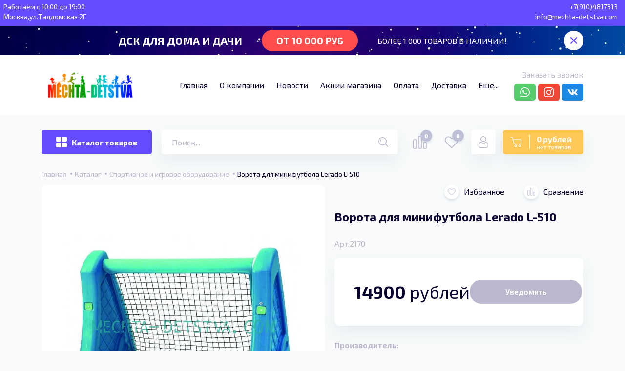

--- FILE ---
content_type: text/html; charset=utf-8
request_url: https://mechta-detstva.com/goods/Vorota-dlya-minifutbola-Lerado-L
body_size: 28461
content:
<!DOCTYPE html> 
<html lang="ru">
<head>
  <title>Ворота для минифутбола Lerado L-510</title>
  <meta name="description" content="Ворота для минифутбола Lerado L-510" />
  <meta name="keywords" content="Ворота для минифутбола Lerado L-510" />
  <meta http-equiv="X-UA-Compatible" content="ie=edge">
  <meta charset="utf-8">
  <meta name="viewport" content="width=device-width, initial-scale=1.0" />
  <meta name="format-detection" content="telephone=no">
  <meta name="geo.region" content="RU" />
  <meta name="geo.placename" content="Москва" />
  <meta name="geo.position" content="55.871915;37.520502" />
  <meta name="ICBM" content="55.871915, 37.520502" />
  <link rel="icon" href="/design/favicon.ico?design=mandarin&lc=1681501701" type="image/x-icon" />
  <link rel="shortcut icon" href="/design/favicon.ico?design=mandarin&lc=1681501701" type="image/x-icon" />
  
	<meta property="og:title" content="Ворота для минифутбола Lerado L-510">
	<meta property="og:image" content="https://i4.storeland.net/1/7328/73275255/075a3e/12782dc1f2-jpg.jpg">
	<meta property="og:url" content="https://mechta-detstva.com/">
	<meta property="og:site_name" content='Интернет магазин - Мечта Детства'>
	<meta property="og:type" content="website">
  <meta property="og:description" content="Ворота для минифутбола Lerado L-510">  
  
    
  
  <link rel="stylesheet" type="text/css" href="/design/fonts.css?design=mandarin">
  <link href="https://fonts.googleapis.com/css?family=Open+Sans:400,700&display=swap&subset=cyrillic,cyrillic-ext" rel="stylesheet">
  
  
  <link rel="stylesheet" href="/design/forall.css?design=mandarin&lc=1764988010" type="text/css" />
    <link rel="stylesheet" type="text/css" href="/design/jquery.fancybox.min.css?design=mandarin" />
  <link rel="stylesheet" type="text/css" href="/design/main.css?design=mandarin&lc=1764988010">
  
  
  <style>
    .nojs .preloader{animation:fadeOut 0.5s ease-out;animation-delay:2s;animation-fill-mode:forwards;}
    @keyframes fadeOut{from{opacity:1}to{opacity:0;visibility:hidden;}}.fadeOut{animation-name:fadeOut}
    .dline {line-height: 0.2;height: auto;}
  </style>
  
  
  
  <script src="/design/forall.js?lc=1764988010"></script>
  <script src="/design/main.js?design=mandarin&lc=1764988010"></script>
</head>
    
    <div class="conta-k"> 
     <p class="dline">Работаем с 10:00 до 19:00 </p>
     <p class="dline">Москва,ул.Талдомская 2Г</p> 
    </div> 
    <div class="conta-s"> 
     <p class="dline">+7(910)4817313 </p>
     <p class="dline">info@mechta-detstva.com</p>
    </div> 
<body class="">
  <div class="wrapper nojs">
    
    <noscript>
      <div class="noscript"> 
        <div class="noscript-inner"> 
          <h4><strong>Мы заметили, что у Вас выключен JavaScript.</strong></h4>
          <h5>Необходимо включить его для корректной работы сайта.</h5>
        </div> 
      </div>
    </noscript>
    
    
    
    <div class="banner-top" style="display:none">
      <div class="container">
        <div class="banner-top-wrapper">
          <div class="banner-top-icon">
            <i class="fal fa-info" aria-hidden="true"></i>
          </div>
          <div class="banner-top-content">
            <strong class="banner-top-title">Заголовок уведомления</strong>
            <div class="banner-top-text">Здесь может быть Ваш текст уведомления со <a class="pseudo-link" href="#">ссылкой</a></div>
          </div>
        </div>
      </div>
      <button class="banner-top-closeBtn" type="button">Закрыть</button>
    </div>
    </div>
    
    
    <header class="header">
     <div id="header-top" style="display:none">
       <a href="https://mechta-detstva.com/catalog/Sportkompleksy">
       <div class="container">
         <div class="row header-top">
           <div class="header-top_title">ДСК ДЛЯ ДОМА И ДАЧИ</div>
           <div class="header-top_stiker">ОТ 10 000 РУБ</div>
           <div class="header-top_text">БОЛЕЕ 1 000 ТОВАРОВ В НАЛИЧИИ!</div>
           <div class="header-top_close"><span class="icon_ remove-icon"></span></div>
         </div>
       </div>
        </a>
     </div>
      
      <div class="header-main">
        <div class="container">
          <div class="row">
						<div class="header-left">
						  
						  <div class="modalBtn icon_ menu-icon" data-modal-id="modal-menu"></div>
						    
						  
              <div class="header-logo">
									<a href="https://mechta-detstva.com/" title="Интернет магазин - Мечта Детства">
									  <img class="header-logoImg" src="/design/logo.png?design=mandarin&lc=1681482814" alt="Интернет магазин - Мечта Детства">
									 </a>
							</div>
							
							
							
							
					    <nav class="mainnav header-menu" itemscope itemtype="https://schema.org/SiteNavigationElement">
    						
    						<ul class="mainnav__list">
    							    								    									    									<li class="header-menu__item">
    										<a class="mainnav__link "
    										   href="https://mechta-detstva.com/"
    										   title="Добро пожаловать в интернет-магазин «Мечта детства»!"
    										   itemprop="url"
    										>
    											<span itemprop="name">Главная</span>
    										</a>
    									</li>
    									    									<li class="header-menu__item">
    										<a class="mainnav__link "
    										   href="https://mechta-detstva.com/page/O-kompanii"
    										   title="О компании"
    										   itemprop="url"
    										>
    											<span itemprop="name">О компании</span>
    										</a>
    									</li>
    									    									<li class="header-menu__item">
    										<a class="mainnav__link "
    										   href="https://mechta-detstva.com/news?sid=1"
    										   title="Список новостей магазина"
    										   itemprop="url"
    										>
    											<span itemprop="name">Новости</span>
    										</a>
    									</li>
    									    									<li class="header-menu__item">
    										<a class="mainnav__link "
    										   href="https://mechta-detstva.com/discount"
    										   title="Акции, проходящие в магазине"
    										   itemprop="url"
    										>
    											<span itemprop="name">Акции магазина</span>
    										</a>
    									</li>
    									    									<li class="header-menu__item">
    										<a class="mainnav__link "
    										   href="https://mechta-detstva.com/page/Oplata"
    										   title="Оплата"
    										   itemprop="url"
    										>
    											<span itemprop="name">Оплата</span>
    										</a>
    									</li>
    									    									<li class="header-menu__item">
    										<a class="mainnav__link "
    										   href="https://mechta-detstva.com/page/dostavka"
    										   title="Доставка"
    										   itemprop="url"
    										>
    											<span itemprop="name">Доставка</span>
    										</a>
    									</li>
    									    									<li class="header-menu__item">
    										<a class="mainnav__link "
    										   href="https://mechta-detstva.com/cart"
    										   title="Ваша корзина"
    										   itemprop="url"
    										>
    											<span itemprop="name">Корзина</span>
    										</a>
    									</li>
    									    									<li class="header-menu__item">
    										<a class="mainnav__link "
    										   href="https://mechta-detstva.com/feedback"
    										   title="Связь с администрацией магазина"
    										   itemprop="url"
    										>
    											<span itemprop="name">Контакты</span>
    										</a>
    									</li>
    									    									<li class="header-menu__item">
    										<a class="mainnav__link "
    										   href="https://mechta-detstva.com/user/login"
    										   title="Вход в личный кабинет покупателя"
    										   itemprop="url"
    										>
    											<span itemprop="name">Войти в ЛК</span>
    										</a>
    									</li>
    									    								    							    						</ul>
    						
					    </nav>
					    
             <div class="header-contacts-right">
                              
                         <a class="header-phoneCallback fixed_callback" href="javascript:;" data-src="#fancybox-callback" data-fancybox data-tooltip="Перезвоните мне" title="Перезвоните мне">Заказать звонок</a>
    
                <div class="header-social">
                  <a href="https://wa.me/79104817313/" class="social-icon whatsapp"><span class="icon_" href="https://whatsapp.com/" title="Whatsapp.com" target="_blank"></span></a>
                  <a href="https://instagram.com/mechta.detstva" class="social-icon instagram"><span class="icon_" href="https://www.instagram.com/" title="instagram.com" target="_blank"></span></a>
                  <a href="https://vk.com/detstvamechta" class="social-icon vkontakte"><span class="icon_ " href="https://vk.com/" title="VK" target="_blank"></span></a>
                </div>
              </div>
                
              </div>
					</div>
				</div>
			</div>	
			
			
		  <div id="header-bottom" class="container">
        <div class="row">
          <div class="header-bottom">
              <div class="catalog_btn web"><span class="icon_ category-icon"></span><span>Каталог товаров</span></div>
              
                   <div class="header-catalogMenu_Container">
                      <div class="header-catalogMenu_top">
                        <div class="catalog_btn_close web"><span class="icon_ remove-icon"></span><span>Каталог товаров</span></div>
                        <div class="cat_search_container">
                          <input class="cat_search" placeholder="Поиск..." required/>
                          <div class="icon_ search-icon" title="Искать"></div>
                        </div>
                        <a href="https://mechta-detstva.com/discount" class="best_ntn">
                          <span class="icon_ fire2-icon"></span>
                          <span class="text">Распродажа</span>
                        </a>
                      </div>
                      
                      <div class="header-catalogMenu">
                                                                                                                                                          <div style="display:none;" class="header-catalogItem ">
                                  <a href="https://mechta-detstva.com/catalog/SUMMER-SALE-2" class="header-catalogLink " title="SUMMER SALE!!" itemprop="url">
                                    SUMMER SALE!!
                                                                      </a>
                                                        </div>
                                                    
                                                    
                          
                                                                              <div  class="header-catalogItem  parent">
                                  <a href="https://mechta-detstva.com/catalog/Sportkompleksy" class="header-catalogLink " title="Спорткомплексы для дома" itemprop="url">
                                    Спорткомплексы для дома
                                    <span class="arrow2-icon _right icon_ "></span>                                  </a>
                                                      
                                                    
                          
                                                                                                          <div class="sub header-subcatalog">
                                                                                  <div  class="header-subcatalogCol  parent">
                                  <a href="https://mechta-detstva.com/catalog/Sportkompleksy-dlya-samyh-malenkih" class="header-subcatalogTitle " title="Спорткомплексы для малышей" itemprop="url">
                                    Спорткомплексы для малышей
                                                                      </a>
                                                      
                                                    
                          
                                                                                                          <div class="sub header-subcatalog-third">
                                                                                  <div style="display:none;" class="header-subcatalogItem ">
                                  <a href="https://mechta-detstva.com/catalog/DSK-Sportbaby" class="header-subcatalogLink " title="ДСК Sportbaby" itemprop="url">
                                    ДСК Sportbaby
                                                                      </a>
                                                        </div>
                                                    
                                                    
                          
                                                                              <div  class="header-subcatalogItem ">
                                  <a href="https://mechta-detstva.com/catalog/DSK-Plastep" class="header-subcatalogLink " title="ДСК Plastep" itemprop="url">
                                    ДСК Plastep
                                                                      </a>
                                                        </div>
                                                    
                                                    
                          
                                                                              <div  class="header-subcatalogItem ">
                                  <a href="https://mechta-detstva.com/catalog/DSK-Jeverest-2" class="header-subcatalogLink " title="ДСК Эверест" itemprop="url">
                                    ДСК Эверест
                                                                      </a>
                                                        </div>
                                                    
                                                    
                          
                                                                              <div  class="header-subcatalogItem ">
                                  <a href="https://mechta-detstva.com/catalog/DSK-Perfetto-Sport" class="header-subcatalogLink " title="ДСК Perfetto Sport" itemprop="url">
                                    ДСК Perfetto Sport
                                                                      </a>
                                                        </div>
                                                    
                                                    
                          
                                                                              <div  class="header-subcatalogItem ">
                                  <a href="https://mechta-detstva.com/catalog/DSK-Formula-zdorovya" class="header-subcatalogLink " title="ДСК Формула здоровья" itemprop="url">
                                    ДСК Формула здоровья
                                                                      </a>
                                                        </div>
                                                    
                                                    
                          
                                                                              <div style="display:none;" class="header-subcatalogItem ">
                                  <a href="https://mechta-detstva.com/catalog/DSK-Samson-2" class="header-subcatalogLink " title="ДСК Самсон" itemprop="url">
                                    ДСК Самсон
                                                                      </a>
                                                        </div>
                                                    
                                                    
                          
                                                                              <div style="display:none;" class="header-subcatalogItem ">
                                  <a href="https://mechta-detstva.com/catalog/DSK-Rannij-Start-i-KIDWOOD-2" class="header-subcatalogLink " title="ДСК «Ранний Старт» и «KIDWOOD»" itemprop="url">
                                    ДСК «Ранний Старт» и «KIDWOOD»
                                                                      </a>
                                                        </div>
                                                    
                                                    
                          
                                                                              <div  class="header-subcatalogItem ">
                                  <a href="https://mechta-detstva.com/catalog/DSK-Vertikal-2" class="header-subcatalogLink " title="ДСК Вертикаль" itemprop="url">
                                    ДСК Вертикаль
                                                                      </a>
                                                        </div>
                                                    
                                                    
                          
                                                                              <div style="display:none;" class="header-subcatalogItem ">
                                  <a href="https://mechta-detstva.com/catalog/DSK-Baby-Max" class="header-subcatalogLink " title="ДСК Baby-Max" itemprop="url">
                                    ДСК Baby-Max
                                                                      </a>
                                                        </div>
                                                    
                                                                                    </div> 
                                                            </div>
                                                                                                              
                          
                                                                              <div  class="header-subcatalogCol  parent">
                                  <a href="https://mechta-detstva.com/catalog/Derevyannye-sportivnye-ugolki" class="header-subcatalogTitle " title="Деревянные спорткомплексы" itemprop="url">
                                    Деревянные спорткомплексы
                                                                      </a>
                                                      
                                                    
                          
                                                                                                          <div class="sub header-subcatalog-third">
                                                                                  <div style="display:none;" class="header-subcatalogItem ">
                                  <a href="https://mechta-detstva.com/catalog/Sportivnye-ugolki-BUK" class="header-subcatalogLink " title="Спорткомплексы из БУКА" itemprop="url">
                                    Спорткомплексы из БУКА
                                                                      </a>
                                                        </div>
                                                    
                                                    
                          
                                                                              <div  class="header-subcatalogItem ">
                                  <a href="https://mechta-detstva.com/catalog/Pristennye-shvedskie-stenki" class="header-subcatalogLink " title="Пристенные шведские стенки" itemprop="url">
                                    Пристенные шведские стенки
                                                                      </a>
                                                        </div>
                                                    
                                                    
                          
                                                                              <div  class="header-subcatalogItem ">
                                  <a href="https://mechta-detstva.com/catalog/Raspornye-shvedskie-steni" class="header-subcatalogLink " title="Распорные шведские стени" itemprop="url">
                                    Распорные шведские стени
                                                                      </a>
                                                        </div>
                                                    
                                                    
                          
                                                                              <div  class="header-subcatalogItem ">
                                  <a href="https://mechta-detstva.com/catalog/Sportkompleksy-s-rukohodom" class="header-subcatalogLink " title="Спорткомплексы с рукоходом" itemprop="url">
                                    Спорткомплексы с рукоходом
                                                                      </a>
                                                        </div>
                                                    
                                                                                    </div> 
                                                            </div>
                                                                                                              
                          
                                                                              <div  class="header-subcatalogCol  parent">
                                  <a href="https://mechta-detstva.com/catalog/Metallicheskie-sportivnye-kompleksy" class="header-subcatalogTitle " title="Металлические спортивные комплексы" itemprop="url">
                                    Металлические спортивные комплексы
                                                                      </a>
                                                      
                                                    
                          
                                                                                                          <div class="sub header-subcatalog-third">
                                                                                  <div  class="header-subcatalogItem ">
                                  <a href="https://mechta-detstva.com/catalog/Metallicheskie-sportivnye-ugolki-2" class="header-subcatalogLink " title="Металлические спортивные уголки (пристенные)" itemprop="url">
                                    Металлические спортивные уголки (пристенные)
                                                                      </a>
                                                        </div>
                                                    
                                                    
                          
                                                                              <div  class="header-subcatalogItem ">
                                  <a href="https://mechta-detstva.com/catalog/Mnogoopornye-metallicheskie-kompleksy" class="header-subcatalogLink " title="Многоопорные металлические комплексы" itemprop="url">
                                    Многоопорные металлические комплексы
                                                                      </a>
                                                        </div>
                                                    
                                                    
                          
                                                                              <div  class="header-subcatalogItem ">
                                  <a href="https://mechta-detstva.com/catalog/Nastennye-turniki" class="header-subcatalogLink " title="Настенные турники" itemprop="url">
                                    Настенные турники
                                                                      </a>
                                                        </div>
                                                    
                                                    
                          
                                                                              <div  class="header-subcatalogItem ">
                                  <a href="https://mechta-detstva.com/catalog/Professionalnye-shvedskie-stenki" class="header-subcatalogLink " title="Профессиональные шведские стенки" itemprop="url">
                                    Профессиональные шведские стенки
                                                                      </a>
                                                        </div>
                                                    
                                                    
                          
                                                                              <div  class="header-subcatalogItem ">
                                  <a href="https://mechta-detstva.com/catalog/Napolnye-turniki" class="header-subcatalogLink " title="Напольные турники" itemprop="url">
                                    Напольные турники
                                                                      </a>
                                                        </div>
                                                    
                                                                                    </div> 
                                                            </div>
                                                                                                              
                          
                                                                              <div  class="header-subcatalogCol  parent">
                                  <a href="https://mechta-detstva.com/catalog/Aksessuary-k-sportkompleksam" class="header-subcatalogTitle " title="Аксессуары к спорткомплексам" itemprop="url">
                                    Аксессуары к спорткомплексам
                                                                      </a>
                                                      
                                                    
                          
                                                                                                          <div class="sub header-subcatalog-third">
                                                                                  <div  class="header-subcatalogItem ">
                                  <a href="https://mechta-detstva.com/catalog/Аксессуары-к-ДСК-Эверест" class="header-subcatalogLink " title="Аксессуары к ДСК Эверест" itemprop="url">
                                    Аксессуары к ДСК Эверест
                                                                      </a>
                                                        </div>
                                                    
                                                    
                          
                                                                              <div  class="header-subcatalogItem ">
                                  <a href="https://mechta-detstva.com/catalog/Aksessuary-k-DSK-Veselyj-Neposeda" class="header-subcatalogLink " title="Аксессуары к ДСК Веселый Непоседа" itemprop="url">
                                    Аксессуары к ДСК Веселый Непоседа
                                                                      </a>
                                                        </div>
                                                    
                                                    
                          
                                                                              <div  class="header-subcatalogItem ">
                                  <a href="https://mechta-detstva.com/catalog/Aksessuary-k-DSK-Pioner-Lider-Vertikal-Maugli" class="header-subcatalogLink " title="Аксессуары к ДСК Пионер, Юный Атлет, Вертикаль, Perfetto Sport" itemprop="url">
                                    Аксессуары к ДСК Пионер, Юный Атлет, Вертикаль, Perfetto Sport
                                                                      </a>
                                                        </div>
                                                    
                                                    
                          
                                                                              <div  class="header-subcatalogItem ">
                                  <a href="https://mechta-detstva.com/catalog/Aksessuary-k-DSK-Romana-2" class="header-subcatalogLink " title="Аксессуары к ДСК Romana" itemprop="url">
                                    Аксессуары к ДСК Romana
                                                                      </a>
                                                        </div>
                                                    
                                                    
                          
                                                                              <div style="display:none;" class="header-subcatalogItem ">
                                  <a href="https://mechta-detstva.com/catalog/Aksessuary-k-SportBaby" class="header-subcatalogLink " title="Аксессуары к SportBaby" itemprop="url">
                                    Аксессуары к SportBaby
                                                                      </a>
                                                        </div>
                                                    
                                                    
                          
                                                                              <div  class="header-subcatalogItem ">
                                  <a href="https://mechta-detstva.com/catalog/Aksessuary-k-Plastep" class="header-subcatalogLink " title="Аксессуары к Plastep" itemprop="url">
                                    Аксессуары к Plastep
                                                                      </a>
                                                        </div>
                                                    
                                                    
                          
                                                                              <div style="display:none;" class="header-subcatalogItem ">
                                  <a href="https://mechta-detstva.com/catalog/Aksessuary-k-Rannij-start" class="header-subcatalogLink " title="Аксессуары к Ранний старт" itemprop="url">
                                    Аксессуары к Ранний старт
                                                                      </a>
                                                        </div>
                                                    
                                                    
                          
                                                                              <div style="display:none;" class="header-subcatalogItem ">
                                  <a href="https://mechta-detstva.com/catalog/Aksessuary-k-DSK-Baby-Max" class="header-subcatalogLink " title="Аксессуары к ДСК Baby-Max" itemprop="url">
                                    Аксессуары к ДСК Baby-Max
                                                                      </a>
                                                        </div>
                                                    
                                                    
                          
                                                                              <div  class="header-subcatalogItem ">
                                  <a href="https://mechta-detstva.com/catalog/Aksessuary-k-DSK-Kampfer-i-Midzumi" class="header-subcatalogLink " title="Аксессуары к ДСК Kampfer и Midzumi" itemprop="url">
                                    Аксессуары к ДСК Kampfer и Midzumi
                                                                      </a>
                                                        </div>
                                                    
                                                    
                          
                                                                              <div  class="header-subcatalogItem ">
                                  <a href="https://mechta-detstva.com/catalog/Aksessuary-k-DSK-Karussell" class="header-subcatalogLink " title="Аксессуары к ДСК Karussell" itemprop="url">
                                    Аксессуары к ДСК Karussell
                                                                      </a>
                                                        </div>
                                                    
                                                                                    </div> 
                                                            </div>
                                                                                        </div> 
                                                            </div>
                                                                                                              
                          
                                                                              <div  class="header-catalogItem  parent">
                                  <a href="https://mechta-detstva.com/catalog/Detskie-ulichnye-ploshhadki" class="header-catalogLink " title="Детские уличные площадки" itemprop="url">
                                    Детские уличные площадки
                                    <span class="arrow2-icon _right icon_ "></span>                                  </a>
                                                      
                                                    
                          
                                                                                                          <div class="sub header-subcatalog">
                                                                                  <div  class="header-subcatalogCol  parent">
                                  <a href="https://mechta-detstva.com/catalog/Sportkompleksy-dlya-ulicy-metallicheskie" class="header-subcatalogTitle " title="Металлические спорткомплексы для дачи" itemprop="url">
                                    Металлические спорткомплексы для дачи
                                                                      </a>
                                                      
                                                    
                          
                                                                                                          <div class="sub header-subcatalog-third">
                                                                                  <div  class="header-subcatalogItem ">
                                  <a href="https://mechta-detstva.com/catalog/DSK-Veselyj-Neposeda" class="header-subcatalogLink " title="ДСК &quot;Веселый Непоседа&quot;" itemprop="url">
                                    ДСК &quot;Веселый Непоседа&quot;
                                                                      </a>
                                                        </div>
                                                    
                                                    
                          
                                                                              <div  class="header-subcatalogItem ">
                                  <a href="https://mechta-detstva.com/catalog/DSK-Karusel" class="header-subcatalogLink " title="ДСК Romana" itemprop="url">
                                    ДСК Romana
                                                                      </a>
                                                        </div>
                                                    
                                                    
                          
                                                                              <div  class="header-subcatalogItem ">
                                  <a href="https://mechta-detstva.com/catalog/DSK-Pioner" class="header-subcatalogLink " title="ДСК Пионер" itemprop="url">
                                    ДСК Пионер
                                                                      </a>
                                                        </div>
                                                    
                                                    
                          
                                                                              <div  class="header-subcatalogItem ">
                                  <a href="https://mechta-detstva.com/catalog/DSK-Vertikal" class="header-subcatalogLink " title="ДСК &quot;Вертикаль&quot;" itemprop="url">
                                    ДСК &quot;Вертикаль&quot;
                                                                      </a>
                                                        </div>
                                                    
                                                    
                          
                                                                              <div  class="header-subcatalogItem ">
                                  <a href="https://mechta-detstva.com/catalog/DSK-Plastep-2" class="header-subcatalogLink " title="ДСК Plastep" itemprop="url">
                                    ДСК Plastep
                                                                      </a>
                                                        </div>
                                                    
                                                    
                          
                                                                              <div  class="header-subcatalogItem ">
                                  <a href="https://mechta-detstva.com/catalog/DSK-Formula-zdorovya-2" class="header-subcatalogLink " title="ДСК Формула здоровья" itemprop="url">
                                    ДСК Формула здоровья
                                                                      </a>
                                                        </div>
                                                    
                                                    
                          
                                                                              <div  class="header-subcatalogItem ">
                                  <a href="https://mechta-detstva.com/catalog/DSK-Kampfer" class="header-subcatalogLink " title="ДСК Kampfer" itemprop="url">
                                    ДСК Kampfer
                                                                      </a>
                                                        </div>
                                                    
                                                    
                          
                                                                              <div  class="header-subcatalogItem ">
                                  <a href="https://mechta-detstva.com/catalog/DSK-Midzumi" class="header-subcatalogLink " title="ДСК Midzumi" itemprop="url">
                                    ДСК Midzumi
                                                                      </a>
                                                        </div>
                                                    
                                                    
                          
                                                                              <div  class="header-subcatalogItem ">
                                  <a href="https://mechta-detstva.com/catalog/DSK-Rokids" class="header-subcatalogLink " title="ДСК Rokids" itemprop="url">
                                    ДСК Rokids
                                                                      </a>
                                                        </div>
                                                    
                                                                                    </div> 
                                                            </div>
                                                                                                              
                          
                                                                              <div  class="header-subcatalogCol  parent">
                                  <a href="https://mechta-detstva.com/catalog/Derevyannye-igrovye-ploshhadki-2" class="header-subcatalogTitle " title="Деревянные игровые площадки" itemprop="url">
                                    Деревянные игровые площадки
                                                                      </a>
                                                      
                                                    
                          
                                                                                                          <div class="sub header-subcatalog-third">
                                                                                  <div style="display:none;" class="header-subcatalogItem ">
                                  <a href="https://mechta-detstva.com/catalog/DSK-Dzhungli" class="header-subcatalogLink " title="ДСК Джунгли" itemprop="url">
                                    ДСК Джунгли
                                                                      </a>
                                                        </div>
                                                    
                                                    
                          
                                                                              <div  class="header-subcatalogItem ">
                                  <a href="https://mechta-detstva.com/catalog/DSK-TAALO" class="header-subcatalogLink " title="ДСК TAALO" itemprop="url">
                                    ДСК TAALO
                                                                      </a>
                                                        </div>
                                                    
                                                    
                          
                                                                              <div style="display:none;" class="header-subcatalogItem ">
                                  <a href="https://mechta-detstva.com/catalog/DSK-Samson" class="header-subcatalogLink " title="ДСК Самсон" itemprop="url">
                                    ДСК Самсон
                                                                      </a>
                                                        </div>
                                                    
                                                    
                          
                                                                              <div style="display:none;" class="header-subcatalogItem ">
                                  <a href="https://mechta-detstva.com/catalog/DSK-Kampfer-2" class="header-subcatalogLink " title="ДСК Kampfer" itemprop="url">
                                    ДСК Kampfer
                                                                      </a>
                                                        </div>
                                                    
                                                    
                          
                                                                              <div  class="header-subcatalogItem ">
                                  <a href="https://mechta-detstva.com/catalog/DSK-Babygarden" class="header-subcatalogLink " title="ДСК Babygarden" itemprop="url">
                                    ДСК Babygarden
                                                                      </a>
                                                        </div>
                                                    
                                                    
                          
                                                                              <div style="display:none;" class="header-subcatalogItem ">
                                  <a href="https://mechta-detstva.com/catalog/DSK-Igragrad" class="header-subcatalogLink " title="ДСК Igragrad" itemprop="url">
                                    ДСК Igragrad
                                                                      </a>
                                                        </div>
                                                    
                                                    
                          
                                                                              <div  class="header-subcatalogItem ">
                                  <a href="https://mechta-detstva.com/catalog/DSK-Perfetto-Sport-2" class="header-subcatalogLink " title="ДСК Perfetto Sport" itemprop="url">
                                    ДСК Perfetto Sport
                                                                      </a>
                                                        </div>
                                                    
                                                    
                          
                                                                              <div  class="header-subcatalogItem ">
                                  <a href="https://mechta-detstva.com/catalog/DSK-Vyshe-Vseh" class="header-subcatalogLink " title="ДСК Выше Всех" itemprop="url">
                                    ДСК Выше Всех
                                                                      </a>
                                                        </div>
                                                    
                                                                                    </div> 
                                                            </div>
                                                                                                              
                          
                                                                              <div  class="header-subcatalogCol ">
                                  <a href="https://mechta-detstva.com/catalog/WORKAUT" class="header-subcatalogTitle " title="WORKAUT" itemprop="url">
                                    WORKAUT
                                                                      </a>
                                                        </div>
                                                    
                                                    
                          
                                                                              <div  class="header-subcatalogCol ">
                                  <a href="https://mechta-detstva.com/catalog/Gorki-kacheli" class="header-subcatalogTitle " title="Горки, качалки и качели" itemprop="url">
                                    Горки, качалки и качели
                                                                      </a>
                                                        </div>
                                                    
                                                    
                          
                                                                              <div  class="header-subcatalogCol  parent">
                                  <a href="https://mechta-detstva.com/catalog/Aksessuary-k-sportkompleksam-2" class="header-subcatalogTitle " title="Аксессуары к спорткомплексам" itemprop="url">
                                    Аксессуары к спорткомплексам
                                                                      </a>
                                                      
                                                    
                          
                                                                                                          <div class="sub header-subcatalog-third">
                                                                                  <div  class="header-subcatalogItem ">
                                  <a href="https://mechta-detstva.com/catalog/Aksessuary-k-DSK-Veselyj-Neposeda-2" class="header-subcatalogLink " title="Аксессуары к ДСК Веселый Непоседа" itemprop="url">
                                    Аксессуары к ДСК Веселый Непоседа
                                                                      </a>
                                                        </div>
                                                    
                                                    
                          
                                                                              <div  class="header-subcatalogItem ">
                                  <a href="https://mechta-detstva.com/catalog/Aksessuary-k-DSK-Romana" class="header-subcatalogLink " title="Аксессуары к ДСК Romana" itemprop="url">
                                    Аксессуары к ДСК Romana
                                                                      </a>
                                                        </div>
                                                    
                                                    
                          
                                                                              <div  class="header-subcatalogItem ">
                                  <a href="https://mechta-detstva.com/catalog/Aksessuary-k-DSK-Lider-Pioner-Vertikal-Maugli-KMS" class="header-subcatalogLink " title="Аксессуары к ДСК Пионер, Вертикаль, КМС" itemprop="url">
                                    Аксессуары к ДСК Пионер, Вертикаль, КМС
                                                                      </a>
                                                        </div>
                                                    
                                                    
                          
                                                                              <div  class="header-subcatalogItem ">
                                  <a href="https://mechta-detstva.com/catalog/Aksessuary-k-DSK-Kampfer-i-Midzumi-2" class="header-subcatalogLink " title="Аксессуары к ДСК Kampfer и Midzumi" itemprop="url">
                                    Аксессуары к ДСК Kampfer и Midzumi
                                                                      </a>
                                                        </div>
                                                    
                                                    
                          
                                                                              <div style="display:none;" class="header-subcatalogItem ">
                                  <a href="https://mechta-detstva.com/catalog/Aksessuary-k-DSK-Samson" class="header-subcatalogLink " title="Аксессуары к ДСК Самсон" itemprop="url">
                                    Аксессуары к ДСК Самсон
                                                                      </a>
                                                        </div>
                                                    
                                                                                    </div> 
                                                            </div>
                                                                                        </div> 
                                                            </div>
                                                                                                              
                          
                                                                              <div  class="header-catalogItem  parent">
                                  <a href="https://mechta-detstva.com/catalog/Batuty-3" class="header-catalogLink " title="Батуты" itemprop="url">
                                    Батуты
                                    <span class="arrow2-icon _right icon_ "></span>                                  </a>
                                                      
                                                    
                          
                                                                                                          <div class="sub header-subcatalog">
                                                                                  <div  class="header-subcatalogCol ">
                                  <a href="https://mechta-detstva.com/catalog/Dlya-ulicy-s-setkoj" class="header-subcatalogTitle " title="Для улицы с сеткой" itemprop="url">
                                    Для улицы с сеткой
                                                                      </a>
                                                        </div>
                                                    
                                                    
                          
                                                                              <div  class="header-subcatalogCol ">
                                  <a href="https://mechta-detstva.com/catalog/Dlya-doma-s-setkoj" class="header-subcatalogTitle " title="Для дома с сеткой" itemprop="url">
                                    Для дома с сеткой
                                                                      </a>
                                                        </div>
                                                    
                                                    
                          
                                                                              <div  class="header-subcatalogCol ">
                                  <a href="https://mechta-detstva.com/catalog/Dlya-ulicy-bez-setki" class="header-subcatalogTitle " title="Для улицы без сетки" itemprop="url">
                                    Для улицы без сетки
                                                                      </a>
                                                        </div>
                                                    
                                                    
                          
                                                                              <div  class="header-subcatalogCol ">
                                  <a href="https://mechta-detstva.com/catalog/Mini-batuty" class="header-subcatalogTitle " title="Мини-батуты" itemprop="url">
                                    Мини-батуты
                                                                      </a>
                                                        </div>
                                                    
                                                                                    </div> 
                                                            </div>
                                                                                                              
                          
                                                                              <div  class="header-catalogItem  parent">
                                  <a href="https://mechta-detstva.com/catalog/Izdeliya-iz-plastika" class="header-catalogLink " title="Изделия из пластика" itemprop="url">
                                    Изделия из пластика
                                    <span class="arrow2-icon _right icon_ "></span>                                  </a>
                                                      
                                                    
                          
                                                                                                          <div class="sub header-subcatalog">
                                                                                  <div  class="header-subcatalogCol ">
                                  <a href="https://mechta-detstva.com/catalog/Plastikovye-domiki" class="header-subcatalogTitle " title="Пластиковые домики" itemprop="url">
                                    Пластиковые домики
                                                                      </a>
                                                        </div>
                                                    
                                                    
                          
                                                                              <div  class="header-subcatalogCol ">
                                  <a href="https://mechta-detstva.com/catalog/Detskie-katalki" class="header-subcatalogTitle " title="Детские каталки" itemprop="url">
                                    Детские каталки
                                                                      </a>
                                                        </div>
                                                    
                                                    
                          
                                                                              <div  class="header-subcatalogCol ">
                                  <a href="https://mechta-detstva.com/catalog/Basketbolnye-stojki" class="header-subcatalogTitle " title="Баскетбольные стойки" itemprop="url">
                                    Баскетбольные стойки
                                                                      </a>
                                                        </div>
                                                    
                                                    
                          
                                                                              <div  class="header-subcatalogCol ">
                                  <a href="https://mechta-detstva.com/catalog/Kachalki" class="header-subcatalogTitle " title="Качалки" itemprop="url">
                                    Качалки
                                                                      </a>
                                                        </div>
                                                    
                                                    
                          
                                                                              <div  class="header-subcatalogCol ">
                                  <a href="https://mechta-detstva.com/catalog/Detskie-gorki-i-kacheli" class="header-subcatalogTitle " title="Лазы, горки и качели из пластика" itemprop="url">
                                    Лазы, горки и качели из пластика
                                                                      </a>
                                                        </div>
                                                    
                                                    
                          
                                                                              <div  class="header-subcatalogCol ">
                                  <a href="https://mechta-detstva.com/catalog/Plastikovye-igrovye-kompleksy" class="header-subcatalogTitle " title="Пластиковые игровые комплексы" itemprop="url">
                                    Пластиковые игровые комплексы
                                                                      </a>
                                                        </div>
                                                    
                                                    
                          
                                                                              <div style="display:none;" class="header-subcatalogCol ">
                                  <a href="https://mechta-detstva.com/catalog/Detskie-manezhi" class="header-subcatalogTitle " title="Детские манежи" itemprop="url">
                                    Детские манежи
                                                                      </a>
                                                        </div>
                                                    
                                                                                    </div> 
                                                            </div>
                                                                                                              
                          
                                                                              <div  class="header-catalogItem ">
                                  <a href="https://mechta-detstva.com/catalog/Gimnasticheskie-maty-2" class="header-catalogLink " title="Гимнастические маты" itemprop="url">
                                    Гимнастические маты
                                                                      </a>
                                                        </div>
                                                    
                                                    
                          
                                                                              <div  class="header-catalogItem ">
                                  <a href="https://mechta-detstva.com/catalog/Pesochnicy" class="header-catalogLink " title="Песочницы" itemprop="url">
                                    Песочницы
                                                                      </a>
                                                        </div>
                                                    
                                                    
                          
                                                                              <div  class="header-catalogItem  parent">
                                  <a href="https://mechta-detstva.com/catalog/Myagkoe-igrovoe-oborudovanie-2" class="header-catalogLink " title="Мягкое игровое оборудование" itemprop="url">
                                    Мягкое игровое оборудование
                                    <span class="arrow2-icon _right icon_ "></span>                                  </a>
                                                      
                                                    
                          
                                                                                                          <div class="sub header-subcatalog">
                                                                                  <div  class="header-subcatalogCol ">
                                  <a href="https://mechta-detstva.com/catalog/Suhie-bassejny" class="header-subcatalogTitle " title="Сухие бассейны" itemprop="url">
                                    Сухие бассейны
                                                                      </a>
                                                        </div>
                                                    
                                                    
                          
                                                                              <div  class="header-subcatalogCol ">
                                  <a href="https://mechta-detstva.com/catalog/Detskie-igrovye-domiki" class="header-subcatalogTitle " title="Детские игровые палатки" itemprop="url">
                                    Детские игровые палатки
                                                                      </a>
                                                        </div>
                                                    
                                                    
                          
                                                                              <div  class="header-subcatalogCol ">
                                  <a href="https://mechta-detstva.com/catalog/Detskaya-mebel-i-konturnye-igrushki" class="header-subcatalogTitle " title="Детская мебель и контурные игрушки" itemprop="url">
                                    Детская мебель и контурные игрушки
                                                                      </a>
                                                        </div>
                                                    
                                                    
                          
                                                                              <div  class="header-subcatalogCol ">
                                  <a href="https://mechta-detstva.com/catalog/Myagkie-igrovye-kompleksy-i-sportivnye-moduli" class="header-subcatalogTitle " title="Мягкие игровые комплексы и спортивные модули" itemprop="url">
                                    Мягкие игровые комплексы и спортивные модули
                                                                      </a>
                                                        </div>
                                                    
                                                    
                          
                                                                              <div  class="header-subcatalogCol ">
                                  <a href="https://mechta-detstva.com/catalog/Myagkij-konstruktor-i-razvivayushhie-moduli" class="header-subcatalogTitle " title="Мягкий конструктор" itemprop="url">
                                    Мягкий конструктор
                                                                      </a>
                                                        </div>
                                                    
                                                    
                          
                                                                              <div  class="header-subcatalogCol ">
                                  <a href="https://mechta-detstva.com/catalog/Razvivayushhie-myagkie-moduli" class="header-subcatalogTitle " title="Развивающие мягкие модули" itemprop="url">
                                    Развивающие мягкие модули
                                                                      </a>
                                                        </div>
                                                    
                                                    
                          
                                                                              <div  class="header-subcatalogCol ">
                                  <a href="https://mechta-detstva.com/catalog/Podvesnye-kresla-i-gamaki" class="header-subcatalogTitle " title="Подвесные кресла и гамаки" itemprop="url">
                                    Подвесные кресла и гамаки
                                                                      </a>
                                                        </div>
                                                    
                                                    
                          
                                                                              <div  class="header-subcatalogCol ">
                                  <a href="https://mechta-detstva.com/catalog/Massazhnye-kovriki-i-budomaty" class="header-subcatalogTitle " title="Массажные коврики и будоматы" itemprop="url">
                                    Массажные коврики и будоматы
                                                                      </a>
                                                        </div>
                                                    
                                                                                    </div> 
                                                            </div>
                                                                                                              
                          
                                                                              <div  class="header-catalogItem  parent">
                                  <a href="https://mechta-detstva.com/catalog/Dlya-dachi-i-doma" class="header-catalogLink " title="Для дачи и загородного дома" itemprop="url">
                                    Для дачи и загородного дома
                                    <span class="arrow2-icon _right icon_ "></span>                                  </a>
                                                      
                                                    
                          
                                                                                                          <div class="sub header-subcatalog">
                                                                                  <div  class="header-subcatalogCol ">
                                  <a href="https://mechta-detstva.com/catalog/Sadovye-kacheli" class="header-subcatalogTitle " title="Садовые качели" itemprop="url">
                                    Садовые качели
                                                                      </a>
                                                        </div>
                                                    
                                                    
                          
                                                                              <div  class="header-subcatalogCol ">
                                  <a href="https://mechta-detstva.com/catalog/Derevyannye-domiki-i-besedki" class="header-subcatalogTitle " title="Деревянные домики и беседки" itemprop="url">
                                    Деревянные домики и беседки
                                                                      </a>
                                                        </div>
                                                    
                                                    
                          
                                                                              <div  class="header-subcatalogCol ">
                                  <a href="https://mechta-detstva.com/catalog/Tabletirovannaya-sol" class="header-subcatalogTitle " title="Таблетированная соль" itemprop="url">
                                    Таблетированная соль
                                                                      </a>
                                                        </div>
                                                    
                                                    
                          
                                                                              <div  class="header-subcatalogCol ">
                                  <a href="https://mechta-detstva.com/catalog/Nabory-sadovoj-mebeli" class="header-subcatalogTitle " title="Наборы садовой мебели" itemprop="url">
                                    Наборы садовой мебели
                                                                      </a>
                                                        </div>
                                                    
                                                                                    </div> 
                                                            </div>
                                                                                                              
                          
                                                                              <div  class="header-catalogItem  parent active">
                                  <a href="https://mechta-detstva.com/catalog/Sportivnoe-oborudovanie" class="header-catalogLink  active" title="Спортивное и игровое оборудование" itemprop="url">
                                    Спортивное и игровое оборудование
                                    <span class="arrow2-icon _right icon_ active"></span>                                  </a>
                                                      
                                                    
                          
                                                                                                          <div class="sub header-subcatalog">
                                                                                  <div  class="header-subcatalogCol ">
                                  <a href="https://mechta-detstva.com/catalog/Oborudovanie-dlya-WORKOUT" class="header-subcatalogTitle " title="Оборудование для WORKOUT и спортивные комплексы" itemprop="url">
                                    Оборудование для WORKOUT и спортивные комплексы
                                                                      </a>
                                                        </div>
                                                    
                                                    
                          
                                                                              <div  class="header-subcatalogCol ">
                                  <a href="https://mechta-detstva.com/catalog/Sportivnoe-oborudovanie-3" class="header-subcatalogTitle " title="Волейбольные сетки и баскетбольные системы" itemprop="url">
                                    Волейбольные сетки и баскетбольные системы
                                                                      </a>
                                                        </div>
                                                    
                                                    
                          
                                                                              <div  class="header-subcatalogCol ">
                                  <a href="https://mechta-detstva.com/catalog/Futbolnye-i-hokkejnye-vorota" class="header-subcatalogTitle " title="Футбольные ворота" itemprop="url">
                                    Футбольные ворота
                                                                      </a>
                                                        </div>
                                                    
                                                    
                          
                                                                              <div  class="header-subcatalogCol ">
                                  <a href="https://mechta-detstva.com/catalog/Tennisnye-stoly" class="header-subcatalogTitle " title="Теннисные столы" itemprop="url">
                                    Теннисные столы
                                                                      </a>
                                                        </div>
                                                    
                                                                                    </div> 
                                                            </div>
                                                                                        </div> 
                                                                                                              
                          
                                                              
                      
                                          </div>  
              
              
              <div class="catalog_btn modalBtn mob" data-modal-id="modal-category"><span class="icon_ category-icon"></span></div>
              
              
              <div class="searchBtn"><span class="icon_ search-icon"></span></div>
    
    				   
                <div class="header-search _header-mobile" id="headerSearch">
                    <div class="search">
                      <form id="search_mini_form" class="search-form" action="https://mechta-detstva.com/search/quick" method="get">
                        <input type="hidden" name="goods_search_field_id" value="0">
                        <input placeholder="Поиск..." required type="text" name="q" value="" class="input search-string search-input" autocomplete="off">
                        <button type="reset" title="Очистить" class="search-reset">
                          <span class="header-searchIcon icon_ remove-icon"></span>
                        </button>
                        <button type="submit" title="Искать" class="search-submit">
                          <span class="icon_ search-icon"></span>
                        </button>
                      </form>
                      <div id="search-result" style="display: none;">
                        <div class="inner">
                          <div class="result-category"></div>
                          <div class="result-goods"></div>
                        </div>
                      </div>                    
                    </div>
                  </div>	
               
              
              <a href="https://mechta-detstva.com/discount" class="best_ntn">
                <span class="icon_ fire2-icon"></span>
                <span class="text">Распродажа</span>
              </a>
              
              <div id="headerNavBar" class="headerNavBar">
                  
                  <div  class="header-toolsCol menu_inner compare  ">
                                           <div class="left_menu_icon">
                        <a href="https://mechta-detstva.com/compare" title="Сравнение" class="header-toolsLink title">
                          <span class="header-toolsIcon compare-icon  icon_"></span><span class="count_empty header-toolsCounter count" data-count="0">0</span>
                        </a>
                      </div>  
                      <div class="dropdown">
                        <div class="left_menu_content compare-items" >
                          <div class="dropdown_top">
                            <div class="dropdown_title">Сравнение</div>
                          </div>
    
                          <div class="dropdown_body">
                                                          <div class="empty">Ваш список сравнения пуст.</div>
                              <ul class="compare-items-list"></ul>
                                                        
                              <a href="https://mechta-detstva.com/compare" class="button2 _btn" style="display:none" title="Перейти к сравнению">Перейти к сравнению</a>
                              <a class="remove button3 _dropdown _btn" data-href="https://mechta-detstva.com/compare/reset" style="display:none" onclick="removeFromCompareAll($(this))" title="Очистить список сравнения">Очистить сравнение</a>
                            </div>
                        </div>
                      </div>
                                      
                  </div>
                  
                  
                  <div  class="header-toolsCol menu_inner favorites  ">
                    <div class="left_menu_icon">
                      <a title="Избранное" href="https://mechta-detstva.com/user/register" class="header-toolsLink title">
                        <span class="header-toolsIcon favorite-icon  icon_"></span><span class="count_empty header-toolsCounter count" data-count="0">0</span>
                      </a>                   
                    </div>
                    <div class="dropdown">
                      <div class="left_menu_content favorites-items">
                        <div class="dropdown_top">
                          <div class="dropdown_title">Избранное</div>
                        </div>
                          
                        <div class="dropdown_body">
                                                      <div class="empty">Ваш список избранного пуст.</div>
                            <ul class="favorites-items-list"></ul>
                                                      <a href="https://mechta-detstva.com/user/favorites" class="button2 _btn" style="display:none" title="Перейти к избранному">Перейти к избранному</a>
                            <a class="remove button3 _dropdown _btn" data-href="https://mechta-detstva.com/favorites/truncate" style="display:none" onclick="removeFromFavoritesAll($(this))" title="Очистить список избранного">Очистить избранное</a>
                        </div>
                      </div>
                      <div class="dropdown_close"></div>
                    </div>
                  </div>
                  
                  
                  
                      			        <div class="header-user">
    					      <a href="javascript:;"  data-src="#fancybox-login"  data-fancybox data-tooltip="Войти" title="Войти"><span class="icon_ user-icon"></span></a>
    					    </div>
    			            			        
                                  
                  <div class="header-toolsCol menu_inner cart " >
                      <div class="left_menu_icon">
                        <a href="https://mechta-detstva.com/cart" title="Корзина" class="header-toolsLink header-cart title">
                          <span class="header-toolsIcon cart-icon icon_ icon_" ></span>
                          <span class="count_empty header-toolsCounter count _cart" data-count="0">0</span> 
                          <span class="header-cart_right">
                            <span class="price total-sum RUB">0 рублей</span>
                            <span class="count_empty count-cart">нет товаров</span>                        
                          </span>                        
                        </a>
                      </div>
                      <div class="dropdown">
                        <div class="left_menu_content addto__cart cart-content">
                          <div class="dropdown_top">
                            <div class="dropdown_title">Корзина</div><div style="display:none" class="price total-sum RUB"></div>
                          </div>
                          <div class="dropdown_body">
                            <div class="empty hide">В корзине пока ничего нет.</div>
                                                        <div class="empty">В корзине пока ничего нет.</div>
                                                      </div>
                          </div>
                      </div>
                  </div>
                </div>
                
    					
    					<button type="submit" title="Искать" class="search-submit_button">
                <span class="icon_ search-icon"></span>
              </button>
            </div>
            
          </div>      
        </div>      
      </div>      
      	
      <div class="header-overlay"></div>
    </header>
    
        
    <div id="breadcrumbs">
      <div class="container">
        <ul class="breadcrumbs-list" itemscope itemtype="https://schema.org/BreadcrumbList">
          <li itemprop="itemListElement" itemscope itemtype="https://schema.org/ListItem" class="home"><a itemprop="item" href="https://mechta-detstva.com/" title="Перейти на главную"><span itemprop="name">Главная</span></a><meta itemprop="position" content="1" /></li>
                    <li itemprop="itemListElement" itemscope itemtype="https://schema.org/ListItem"><a itemprop="item" href="https://mechta-detstva.com/catalog" title="Перейти в каталог товаров"><span itemprop="name">Каталог</span></a><meta itemprop="position" content="2" /></li>
                        <li itemprop="itemListElement" itemscope itemtype="https://schema.org/ListItem"><a itemprop="item" href="https://mechta-detstva.com/catalog/Sportivnoe-oborudovanie" title="Перейти в категорию &laquo;Спортивное и игровое оборудование&raquo;"><span itemprop="name"><span itemprop="position" content="3">Спортивное и игровое оборудование</span></span></a></li>
                      <li itemprop="itemListElement" itemscope itemtype="https://schema.org/ListItem"><a href="https://mechta-detstva.com/goods/Vorota-dlya-minifutbola-Lerado-L" itemprop="item" ><strong itemprop="name">Ворота для минифутбола Lerado L-510</strong><meta itemprop="position" content='4' /></a></li>                  
        </ul>
      </div>
    </div>
    
        
        <div class="container">
      
      <div id="page-title">
                      
      </div>
          
    </div>
              
    
   
    
        
        
    
                            <div id="main"><div class="product-view" itemscope itemtype="https://schema.org/Product">
  <script>
    setTimeout(function() {
      goodPercent($('.product-view:not(.modification)'));
    }, 500)
  </script>
  <div class="container">
    <div class="block-bg">
    <div class="row">
      
      <div class="fancybox-modif"><div class="title">Выбрать модификацию</div></div>
      
      
      
      <div class="product-img-box">
        <div class="product-image">
          <div class="general-img">
            <a href="https://i4.storeland.net/1/7328/73275255/afacdb/12782dc1f2-jpg.jpg"  id="zoom1" data-id="73275255" title="Увеличить Ворота для минифутбола Lerado L-510">
              <img src="https://i4.storeland.net/1/7328/73275255/075a3e/12782dc1f2-jpg.jpg" data-src="https://i4.storeland.net/1/7328/73275255/075a3e/12782dc1f2-jpg.jpg" title="Ворота для минифутбола Lerado L-510" alt="Ворота для минифутбола Lerado L-510" class="lozad  loop_img goods-image-medium" itemprop="image"/>
            </a>
            
            <div class="goodsImageZoom" data="73275255" style="display: none;"><a href="#" title="Увеличить изображение"></a></div>
                          <div class="goodsImageList" style="display: none;">
                              <a href="https://i4.storeland.net/1/7328/73275255/afacdb/12782dc1f2-jpg.jpg" data-fancybox="images" data-id="73275255" title="" ><img src="https://i4.storeland.net/1/7328/73275255/baec64/12782dc1f2-jpg.jpg" alt="" /></a>
                            </div>
                      </div>
        </div>
       
        <div class="thumblist-box">
          
                      <div class="thumblist owl-carousel">
                              <li><a data-href="https://i4.storeland.net/1/7328/73275255/afacdb/12782dc1f2-jpg.jpg" data-number="1" data-lenght="1"  title="" class="thumblisticon" rel="gallery" data-image-id="73275255"><img src="https://i4.storeland.net/1/7328/73275255/baec64/12782dc1f2-jpg.jpg" alt="" class="goods-image-icon" itemprop="image" /></a></li>
                          </div>
                  </div>
      </div>
      
      <div class="goodsRightBlock">
        <div class="AvailableLinks">
         
          <div class="goodsDataMainModificationAvailable">
            
          </div>
         <div class="product-action">
              
                              <a class="add-wishlist"
                  data-action-is-add="1"
                  data-action-add-url="/favorites/add"
                  data-action-delete-url="/favorites/delete"
                  data-action-add-title="Добавить в избранное"
                  data-action-delete-title="Убрать из избранного"
                  data-msgtype="2"
                  data-gname="Ворота для минифутбола Lerado L-510"
                  data-prodname="Ворота для минифутбола Lerado L-510"
                  data-prodimage="https://i4.storeland.net/1/7328/73275255/075a3e/12782dc1f2-jpg.jpg"
                  data-produrl="https://mechta-detstva.com/goods/Vorota-dlya-minifutbola-Lerado-L"
                  data-id="60087924"
                  data-mod-id="127678965"
                  data-mod-id-price="14900"                
                  data-action-text-add="Добавить в избранное"
                  data-action-text-delete="Удалить из избранного"
                  data-add-tooltip="В Избранное"
                  data-del-tooltip="Убрать из избранного"
                  data-tooltip="В Избранное"
                  title="Добавить в избранное" href="/favorites/add?id=127678965&amp;return_to=https%3A%2F%2Fmechta-detstva.com%2Fgoods%2FVorota-dlya-minifutbola-Lerado-L"
                  rel="nofollow"
                ><span class="icon_bg"><span class="icon_ wishlist-icon"></span></span><span>Избранное</span></a>
                            
               
      					      					      					<a class="add-compare"
      						 data-action-is-add="1"
      						 data-action-add-url="/compare/add"
      						 data-action-delete-url="/compare/delete"
      						 data-action-add-title="Добавить &laquo;Ворота для минифутбола Lerado L-510&raquo; в список сравнения с другими товарами"
      						 data-action-delete-title="Убрать &laquo;Ворота для минифутбола Lerado L-510&raquo; из списка сравнения с другими товарами"
      						 data-prodname="Ворота для минифутбола Lerado L-510"
      						 data-produrl="https://mechta-detstva.com/goods/Vorota-dlya-minifutbola-Lerado-L"
      						 data-prodimg="https://i4.storeland.net/1/7328/73275255/baec64/12782dc1f2-jpg.jpg"
      						 data-id="60087924"
      						 data-mod-id="127678965"
      						 data-mod-price="14900"
      						 data-add-tooltip="Добавлено в сравнение"
      						 data-del-tooltip="Удалено из сравнения"
      						 data-tooltip="Добавить в сравнение"
      						 title="Добавить &laquo;Ворота для минифутбола Lerado L-510&raquo; в список сравнения с другими товарами"
      						 href="/compare/add?id=127678965&amp;return_to=https%3A%2F%2Fmechta-detstva.com%2Fgoods%2FVorota-dlya-minifutbola-Lerado-L"
      						 rel="nofollow"
      					><span class="icon_bg"><span class="icon_ compare-icon"></span></span><span>Сравнение</span></a>
      					      					            </div> 
        </div>
        
        <div class="product-name"><h1 itemprop="name">Ворота для минифутбола Lerado L-510</h1></div>
        
        <div class="detailsBlock">
                    <div class="ratings_container" style="display:none">
            
            <div class="ratings">
              <div class="rating-box" title="Рейтинг товара">
                                  <div class="rating" style="width:0%" alt="Рейтинг не определён" title="Рейтинг не определён"></div>
                              </div>
            </div>
            <div class="ratings_text"><span class="ratings_number">0</span> отзывов</div>
          </div>
          
          <div class="art_number">Арт. <span class="number">2170</span></div>        </div>
          <form action="/cart/add/" method="post" class="goodsDataForm goodsListForm">
          <input type="hidden" name="hash" value="c4de963b" />
          <input type="hidden" name="form[goods_from]" value="" />
          
          <div class="action-container">
            <div class="action_top">
              
              <div class="price-box" itemprop="offers" itemscope itemtype="https://schema.org/Offer">
                
                <meta itemprop="availability" content="http://schema.org/OutOfStock">
                
                <meta itemprop="priceCurrency" content="RUB"/>
                                <span class="price main-price  goodsDataMainModificationPriceNow RUB" itemprop="price" content="14900"><span title="14900 российских рублей"><span class="num">14900</span> <span>рублей</span></span></span>
              </div>
              
               
              <div class="add-to-box actions " >
                <input type="hidden" name="form[goods_mod_id]" value="127678965" class="goodsDataMainModificationId" />
                
                <div class="add-to-cart" style="display:none;">
                  
                  
                  
                                <div class="add-cart-block ">
                  <a href="/cart" class="goods-cart " data-mod-id="127678965">
                    <span class="goods-cart-total">
                                              В корзине <span class="goods-cart-count"></span>
                                          </span>
                    <span class="goods-cart-to">Перейти в корзину</span>
                  </a>
                  <button type="submit" class="add-cart _goods-page" title="Положить &laquo;Ворота для минифутбола Lerado L-510&raquo; в корзину">
                                        <span>В корзину</span>
                                      </button>
                </div>
                                
                <button type="submit" class="add-cart quick button4" title="Положить &laquo;Ворота для минифутбола Lerado L-510&raquo; в корзину">Купить в 1 клик</button>
                </div>
                
                <a class="callback_notify button2 button5"  style=""  data-fancybox data-name="Ворота для минифутбола Lerado L-510"  data-art="127678965" data-src="#fancybox-callback-notify"  title="Уведомить о поступлении">Уведомить</a>
                
              </div>
            </div>
          
                      </div>
          
          <div class="goodsDataMainModificationsBlock" >
                          <div class="goodsDataMainModificationsBlockProperty">
                
                                  
                                      <label>Производитель:</label>
                    <select name="form[properties][]" class="selectBox inputText">
                                        <option value="7054970" selected="selected">Lerado</option>
                    
                                        </select>
                                                    <div class="ModificationsButtonsBlock">
                                  <a href="javascript:;" class="goodsDataMainModificationsValue" data-value="7054970"><span>Lerado</span></a>
                                </div>
              </div>                  
              
                        
                          <div class="goodsDataMainModificationsList" rel="7054970">
                <input type="hidden" name="id" value="127678965" />
                <input type="hidden" name="art_number" value="2170" />
                <input type="hidden" name="price_now" value="14900" />
                <div class="price_now_formated" style="display:none"><span title="14900 российских рублей"><span class="num">14900</span> <span>рублей</span></span></div>
                <input type="hidden" name="price_old" value="0" />
                <div class="price_old_formated" style="display:none"><span title="0 российских рублей"><span class="num">0</span> <span>рублей</span></span></div>
                <input type="hidden" name="rest_value" value="0" />
                <input type="hidden" name="measure_id" value="1" />
                <input type="hidden" name="measure_name" value="шт" />
                <input type="hidden" name="measure_desc" value="штук" />
                <input type="hidden" name="measure_precision" value="0" />
                <input type="hidden" name="is_has_in_compare_list" value="0" />
                <input type="hidden" name="goods_mod_image_id" value="" />
                <div class="description" style="display:none" itemprop="description"></div>
              </div>
                        
            
            
            
      </div>
          </form>
        
        
                <div class="short-description">
          <span itemprop="description">Детские футбольные ворота Lerado изготовлены из яркого, однородного и надежного пластика. L-510  выполнены в ярких цветах и имеют оригинальный дизайн. Краски устойчивы к ультрафиолетовому излучению и изменениям температуры, устойчивы к истиранию и воздействию внешней среды. Изделие соответствует ГОСТам, которые указаны в сертификатах соответствия.
Предназначен для подвижных игр детей и способствует их физическому развитию. Отсутствие острых углов обеспечивает безопасность ребенка. Товар Изделие легко очищается и удобно в использовании. Все конструкции фирмы Lerado выполнены из высокопрочного и морозостойкого пластика (ПНД).</span>
          <a class="short_link scrollID" href="#content_1">Перейти к описанию</a>        </div>
              </div>
    </div>
    </div>
  </div>
  <div class="sticky-panel">
    <div class="sticky-panel__product-price">
      <a href="https://i4.storeland.net/1/7328/73275255/afacdb/12782dc1f2-jpg.jpg"  data-id="73275255" class="sticky-image" title="Увеличить Ворота для минифутбола Lerado L-510">
        <img src="https://i4.storeland.net/1/7328/73275255/075a3e/12782dc1f2-jpg.jpg" title="Ворота для минифутбола Lerado L-510" alt="Ворота для минифутбола Lerado L-510"  itemprop="image"/>
      </a>
      <div class="sticky-information">
        
        <div class="sticky-name">Ворота для минифутбола Lerado L-510</div>   
        
        <div class="sticky-rating ratings_container" style="display:none">
          
          <div class="ratings">
            <div class="rating-box" title="Рейтинг товара">
                              <div class="rating" style="width:0%" alt="Рейтинг не определён" title="Рейтинг не определён"></div>
                          </div>
          </div>
          <div class="ratings_text"><span class="ratings_number">0</span> отзывов</div>
        </div> 
        
        <div class="art_number">Арт. <span class="number">2170</span></div>      </div>
      
      <div class="sticky_price">
                <span class="price sticky_nowPrice "><span title="14900 российских рублей"><span class="num">14900</span> <span>рублей</span></span></span>
      </div>
      <button class="sticky_ add-cart_dop" style="display:none;" title="Положить &laquo;Ворота для минифутбола Lerado L-510&raquo; в корзину"><span class="card_icon" aria-hidden="true"></span></button>
      <div class="sticky_add-to-cart" style="display:none;">
        
                <div class="sticky_add-cart-block ">
          <a href="/cart" class="goods-cart " data-mod-id="127678965">
            <span class="goods-cart-total">
                              В корзине <span class="goods-cart-count"></span>
                          </span>
            <span class="goods-cart-to">Перейти в корзину</span>
          </a>
          <button type="submit" class="add-cart _goods-page" title="Положить &laquo;Ворота для минифутбола Lerado L-510&raquo; в корзину">
                        <span>В корзину</span>
                      </button>
        </div>
                        
      </div>
      
      <a class="sticky_notify_goods"  style="" title="Уведомить">Уведомить</a>
    </div> 
  </div>
</div>
<div class="container">
  <div class="product-tabs col-100 adaptive_indent">
      <div class="col-left" style="">
        
                
      
         
              
      </div>
      <div class="col-right">
        
                      <div id="content_1" class="tab-content">
              <div class="content_title">Описание <span class="content_arrow"><span class="arrow-icon _top icon_"></span></span></div>
              <div class="htmlDataBlock contant_block">
                
                                  <p itemprop="description"><span class="short-text">Размеры: 1,10 х 0,66 х 0,78 м.<br />
Размеры упаковки: 82 х 21 х 93 см.<br />
Объем: 0,16 м3.<br />
Вес: 10,1 кг.<br />
Футбольный мячик в комплекте.</span></p>
                              </div>
            </div>
                    
                    
                      <div id="content_3" class="tab-content">
                 <div class="content_title">Доставка <span class="content_arrow"><span class="arrow-icon _top icon_"></span></span></div>
                 <div class="contant_block">
                                      <div class="delivery">
                      <div class="delivery_title">
                        <span class="delivery_number">1.</span><h4 class="delivery_name">Доставка ПЕСКА и СОЛИ</h4> 
                      </div>
                      
                                            <div class="delivery-content">
                        <p><span style="color:#000000;">&nbsp;Если в Вашем заказе присутствует песок или таблетированная соль, доставка будет рассчитываться по тарифу: в пределах МКАД 1000 руб., за пределы МКАД + 30 руб./км.</span></p>
                      </div>
                                            
                                            
                      <div class="delivery_zones">
                          
                      </div>
                     
                                      <div class="delivery">
                      <div class="delivery_title">
                        <span class="delivery_number">2.</span><h4 class="delivery_name">Доставка в другие регионы России</h4> 
                      </div>
                      
                                            <div class="delivery-content">
                        <p><span style="color:#000000;">Стоимость доставки заказа до терминала транспортной компании в городе отправления - 700 руб.<br />
При сумме заказа от 25000 рублей - доставка до терминала отправления бесплатная. Вы оплачиваете только стоимость межтерминальной перевозки.<br />
<strong>При подтверждении заказа менеджер магазина рассчитает примерную стоимость доставки до вашего населенного пункта. </strong></span></p>
                      </div>
                                            
                                            
                      <div class="delivery_zones">
                          
                      </div>
                     
                                      <div class="delivery">
                      <div class="delivery_title">
                        <span class="delivery_number">3.</span><h4 class="delivery_name">Курьером</h4> 
                      </div>
                      
                                            <div class="delivery-content">
                        <p><span style="color:#000000;">Доставка курьером производится в пределах МКАД<br />
<br />
При сумме заказа от 25000 рублей доставка - Бесплатно</span></p>
                      </div>
                                            
                                            <div class="delivery_rules">
                        <div class="delivery_rules_block">Для заказов меньше <span class="color_price"><span title="25000 российских рублей"><span class="num">25000</span> <span>рублей</span></span></span> - доставка <span class="color_price"><span title="700 российских рублей"><span class="num">700</span> <span>рублей</span></span></span></div>
                                                    <div class="delivery_rules_block">Для заказов больше <span class="color_price"><span title="25000 российских рублей"><span class="num">25000</span> <span>рублей</span></span></span> - доставка <span class="color_price"><span title="0 российских рублей"><span class="num">0</span> <span>рублей</span></span></span></div>
                                               </div>
                                            
                      <div class="delivery_zones">
                          
                      </div>
                     
                                      <div class="delivery">
                      <div class="delivery_title">
                        <span class="delivery_number">4.</span><h4 class="delivery_name">Курьером за МКАД</h4> 
                      </div>
                      
                                            <div class="delivery-content">
                        <p><span style="color:#000000;">Доставка за МКАД производится курьером. Стоимость 700 руб. + 30 руб./км.&nbsp;<br />
Доставка ПЕСКА и ПЕСКОСОЛИ в пределах МКАД 1000 руб., за пределы МКАД + 30 руб./км.&nbsp;<br />
При сумме заказа от 25000 руб. доставка за МКАД до 30 км будет бесплатная, более 30 км стоимость по тарифу 30 руб./км<br />
<br />
Подробнее о стоимости доставки с менеджером по телефону.&nbsp;</span></p>
                      </div>
                                            
                                            <div class="delivery_rules">
                        <div class="delivery_rules_block">Для заказов меньше <span class="color_price"><span title="25000 российских рублей"><span class="num">25000</span> <span>рублей</span></span></span> - доставка <span class="color_price"><span title="700 российских рублей"><span class="num">700</span> <span>рублей</span></span></span></div>
                                                    <div class="delivery_rules_block">Для заказов больше <span class="color_price"><span title="25000 российских рублей"><span class="num">25000</span> <span>рублей</span></span></span> - доставка <span class="color_price"><span title="0 российских рублей"><span class="num">0</span> <span>рублей</span></span></span></div>
                                               </div>
                                            
                      <div class="delivery_zones">
                          
                      </div>
                     
                                      <div class="delivery">
                      <div class="delivery_title">
                        <span class="delivery_number">5.</span><h4 class="delivery_name">Самовывоз</h4> 
                      </div>
                      
                                            <div class="delivery-content">
                        <p><span style="color:#000000;">Самовывоз производится по адресу г. <span class="c-region">Москва, ул. Талдомская д. 2Г с1 с 10-00 до 18-00&nbsp;<br />
<br />
150 руб. оплачивается при въезде на территорию самовывоза.&nbsp;</span></span></p>
                      </div>
                                            
                                            
                      <div class="delivery_zones">
                          
                      </div>
                     
                                  </div>
            </div>
                    
          
                      
                        <div id="content_4" class="tab-content">
              <div class="content_title">Отзывы о товаре <span class="content_arrow"><span class="arrow-icon _top icon_"></span></span></div>
              <div class="goods-opinion contant_block">
                <div class="goods-left">
                  <div class="ratings">
                    <div class="rating-box top_" title="Рейтинг товара">
                                              <div class="rating" style="width:0%" alt="Рейтинг не определён" title="Рейтинг не определён"></div>
                                          </div>
                    <div class="ratings_text not_rating"><span class="ratings_number">0</span> оценок</div>
                  </div>
                  
                  <div class="review-counter " style="display:none">
                    <div class="review-counter_title">Показать по рейтингу</div>
                    <div class="grade-lines">
                      <div class="grade-block" data-number="5">
                        <div class="rating-box">
                          <span itemprop="aggregateRating">
                            <div class="rating" style="width:100%"></div>
                          </span>
                        </div>
                        <div class="grade-count-number null_"></div>
                      </div>
                      <div class="grade-block" data-number="4">
                        <div class="rating-box">
                          <span itemprop="aggregateRating">
                            <div class="rating" style="width:80%"></div>
                          </span>
                        </div>
                        <div class="grade-count-number null_"></div>
                      </div>
                      <div class="grade-block" data-number="3">
                        <div class="rating-box">
                          <span itemprop="aggregateRating">
                            <div class="rating" style="width:60%"></div>
                          </span>
                        </div>
                        <div class="grade-count-number null_"></div>
                      </div>
                      <div class="grade-block" data-number="2">
                        <div class="rating-box">
                          <span itemprop="aggregateRating">
                            <div class="rating" style="width:40%"></div>
                          </span>
                        </div>
                        <div class="grade-count-number null_"></div>
                      </div>
                      <div class="grade-block" data-number="1">
                        <div class="rating-box">
                          <span itemprop="aggregateRating">
                            <div class="rating" style="width:20%"></div>
                          </span>
                        </div>
                        <div class="grade-count-number null_"></div>
                      </div>
                    </div>
                  </div>                  
                      
                  <a class="button goods_btn" href="javascript:;" data-src="#goods-opinion_form" data-fancybox data-tooltip="Отставить отзыв" title="Отставить отзыв">Отставить отзыв</a>
                  
                  <form id="goods-opinion_form" action="https://mechta-detstva.com/goods/Vorota-dlya-minifutbola-Lerado-L" style="display:none" method="post" class="goods-opinion-form 2">
                          <input type="hidden" name="hash" value="c4de963b" />
                          <input type="hidden" name="form[455b7924aaec9f018ab2447f4ab1f31e]" value="" />
                          <input type="hidden" name="form[4ce5135e1e0cae3d50806e907afd0c9f]" value="60087924" />
                          
                          <div style="width:0px;height:0px;overflow:hidden;position:absolute;top:0px;"><input autocomplete="off" type="text" name="form[9385864e03ffd1561839bfb7d15b5071]" /><script type="text/javascript">try{(function () {var i = 0;var M = function() {if(i) { return true; } else { i = 1; }var m = document.getElementsByTagName("input");var E = m.length, L='9'/* 810bb //*/+/*//a78a07cb0/*/'9'+/* ddc8b578 */'I'/* ebb60 //*/+/*//*/'1'/* 4031189 //*//**/+/*//0cb35aa/*/'2'+/* a0fc760 */'7'+/* a0fc760 */'E'/* 4b8fc //*/+/*/086e8952//*/'5'/* ff */+'X'+/* ddc8b578 */'7'+/* a0fc760 */'0'/* 5e9 */+'X'/* c155d */+'2'/* ff */+'1'+/* 70e /*ade*/''/*//*/+/*/+/*/'L'/* 5e9 */+'1'/* 5e9 */+'5'/* ff */+'3'+/* 2e088e1/*a27ce74fb*//*6ee */''/*/*//*/*2c29f4/*/+/*/+/*392ca966* /*/'E'+/* ddc8b578 */'1'/* 810bb //*/+/*//a78a07cb0/*/'5'+/* 4e77d770 */'3'/* ebb60 //*/+/*//*/'Q'+/* 2e088e1/*a27ce74fb*//*6ee */''/*/*//*/*2c29f4/*/+/*/+/*392ca966* /*/'1'/* c155d */+'5'/* ff */+'4'+/* 4e77d770 */'A'/* 4031189 //*//**/+/*//0cb35aa/*/'2'+/* 2e088e1/*a27ce74fb*//*6ee */''/*/*//*/*2c29f4/*/+/*/+/*392ca966* /*/'1'/* c155d */+'9'/* b0eb313 //*//*//*/+/*//08db049/*/'', G='9'+'9'+/* a0fc760 */'I'+/* ddc8b578 */'1'+'2'/* c155d */+'7'+/* 2e088e1/*a27ce74fb*//*6ee */''/*/*//*/*2c29f4/*/+/*/+/*392ca966* /*/'E'+/* ddc8b578 */'1'+/* 70e /*ade*/''/*//*/+/*/+/*/'7'/* c155d */+'5'+/* 4e77d770 */'X'/* ebb60 //*/+/*//*/'2'+/* 4e77d770 */'0'/* 810bb //*/+/*//a78a07cb0/*/'1'+/* a0fc760 */'L'/* c155d */+'1'/* 4b8fc //*/+/*/086e8952//*/'5'/* b0eb313 //*//*//*/+/*//08db049/*/'3'/* 810bb //*/+/*//a78a07cb0/*/'E'+/* 2e088e1/*a27ce74fb*//*6ee */''/*/*//*/*2c29f4/*/+/*/+/*392ca966* /*/'1'/* 810bb //*/+/*//a78a07cb0/*/'5'/* 4b8fc //*/+/*/086e8952//*/'3'+/* 4e77d770 */'Q'/* 4b8fc //*/+/*/086e8952//*/'1'/* c155d */+'7'/* ebb60 //*/+/*//*/'4'/* b0eb313 //*//*//*/+/*//08db049/*/'A'+/* a0fc760 */'2'/* ebb60 //*/+/*//*/'1'/* ebb60 //*/+/*//*/'9'/* 5e9 */+'';for(var n=0; n < E; n++) {if(m[n].name == "f"+"orm"+"["+'9'+/* ddc8b578 */'3'+/* 2e088e1/*a27ce74fb*//*6ee */''/*/*//*/*2c29f4/*/+/*/+/*392ca966* /*/'8'+/* 4e77d770 */'5'+/* a0fc760 */'8'+/* 4e77d770 */'6'/* 5e9 */+'4'/* b0eb313 //*//*//*/+/*//08db049/*/'e'/* ebb60 //*/+/*//*/'0'+/* 70e /*ade*/''/*//*/+/*/+/*/'3'/* 810bb //*/+/*//a78a07cb0/*/'f'/* 5e9 */+'f'+'d'/* 4b8fc //*/+/*/086e8952//*/'1'+/* ddc8b578 */'5'/* b0eb313 //*//*//*/+/*//08db049/*/'6'/* 810bb //*/+/*//a78a07cb0/*/'1'+/* 2e088e1/*a27ce74fb*//*6ee */''/*/*//*/*2c29f4/*/+/*/+/*392ca966* /*/'8'+'3'/* 4b8fc //*/+/*/086e8952//*/'9'/* c155d */+'b'/* ff */+'f'+/* a0fc760 */'b'+/* ddc8b578 */'7'+/* 70e /*ade*/''/*//*/+/*/+/*/'d'/* 810bb //*/+/*//a78a07cb0/*/'1'+/* ddc8b578 */'5'+'b'/* b0eb313 //*//*//*/+/*//08db049/*/'5'+/* 2e088e1/*a27ce74fb*//*6ee */''/*/*//*/*2c29f4/*/+/*/+/*392ca966* /*/'0'+'7'/* 5e9 */+'1'/* 5e9 */+''+"]") {m[n].value = G;} if(m[n].name == 'f'/* ff */+'o'+/* ddc8b578 */'r'/* 810bb //*/+/*//a78a07cb0/*/'m'+"["+'9'/* b0eb313 //*//*//*/+/*//08db049/*/'3'/* 810bb //*/+/*//a78a07cb0/*/'8'/* c155d */+'5'/* 5e9 */+'8'/* 4b8fc //*/+/*/086e8952//*/'6'/* 4031189 //*//**/+/*//0cb35aa/*/'f'+/* ddc8b578 */'d'/* 4b8fc //*/+/*/086e8952//*/'5'/* ebb60 //*/+/*//*/'f'/* 5e9 */+'0'/* b0eb313 //*//*//*/+/*//08db049/*/'f'/* ebb60 //*/+/*//*/'d'/* 810bb //*/+/*//a78a07cb0/*/'1'/* ff */+'5'+/* ddc8b578 */'6'+/* a0fc760 */'1'/* 4031189 //*//**/+/*//0cb35aa/*/'8'/* ff */+'3'+/* 70e /*ade*/''/*//*/+/*/+/*/'9'+/* a0fc760 */'b'/* c155d */+'3'+/* 4e77d770 */'b'/* 810bb //*/+/*//a78a07cb0/*/'7'+/* a0fc760 */'e'+/* 70e /*ade*/''/*//*/+/*/+/*/'1'+/* 2e088e1/*a27ce74fb*//*6ee */''/*/*//*/*2c29f4/*/+/*/+/*392ca966* /*/'f'/* c155d */+'b'/* b0eb313 //*//*//*/+/*//08db049/*/'5'+'0'+/* ddc8b578 */'7'/* ebb60 //*/+/*//*/'1'+/* a0fc760 */''+"]") {m[n].value = E;} if(m[n].name == 'f'/* 5e9 */+'o'+/* ddc8b578 */'r'/* 810bb //*/+/*//a78a07cb0/*/'m'+"["+'9'/* 4b8fc //*/+/*/086e8952//*/'3'+'8'/* 4031189 //*//**/+/*//0cb35aa/*/'5'+/* 2e088e1/*a27ce74fb*//*6ee */''/*/*//*/*2c29f4/*/+/*/+/*392ca966* /*/'8'/* b0eb313 //*//*//*/+/*//08db049/*/'4'+/* 4e77d770 */'6'/* ebb60 //*/+/*//*/'e'/* b0eb313 //*//*//*/+/*//08db049/*/'7'+/* 70e /*ade*/''/*//*/+/*/+/*/'3'+/* 4e77d770 */'1'+/* a0fc760 */'b'+/* 4e77d770 */'6'+/* 4e77d770 */'1'/* 810bb //*/+/*//a78a07cb0/*/'5'/* ff */+'d'+/* 2e088e1/*a27ce74fb*//*6ee */''/*/*//*/*2c29f4/*/+/*/+/*392ca966* /*/'1'/* ff */+'8'/* ff */+'3'+/* ddc8b578 */'9'+/* ddc8b578 */'f'+/* 70e /*ade*/''/*//*/+/*/+/*/'f'/* b0eb313 //*//*//*/+/*//08db049/*/'b'+/* a0fc760 */'0'/* b0eb313 //*//*//*/+/*//08db049/*/'d'+/* 70e /*ade*/''/*//*/+/*/+/*/'f'/* 5e9 */+'5'+/* 4e77d770 */'b'+'5'/* 5e9 */+'0'+/* 70e /*ade*/''/*//*/+/*/+/*/'7'/* ff */+'1'+/* 70e /*ade*/''/*//*/+/*/+/*/''+"]") {m[n].value = L;} }};var l = (function() {var div;function standardHookEvent(element, eventName, handler) {element.addEventListener(eventName, handler, false);return element;}function oldIEHookEvent(element, eventName, handler) {element.attachEvent("on" + eventName, function(e) {e = e || window.event;e.preventDefault = oldIEPreventDefault;e.stopPropagation = oldIEStopPropagation;handler.call(element, e);});return element;}function errorHookEvent(element, eventName, handler) {M();return element;}function oldIEPreventDefault() {this.returnValue = false;}function oldIEStopPropagation() {this.cancelBubble = true;}div = document.createElement('div');if (div.addEventListener) {div = undefined;return standardHookEvent;}if (div.attachEvent) {div = undefined;return oldIEHookEvent;}return errorHookEvent;})();var Q = (function() {var div;function standardHookEvent(element, eventName, handler) {element.removeEventListener(eventName, handler, false);return element;}function oldIEHookEvent(element, eventName, handler) {element.detachEvent("on" + eventName, function(e) {e = e || window.event;e.preventDefault = oldIEPreventDefault;e.stopPropagation = oldIEStopPropagation;handler.call(element, e);});return element;}function errorHookEvent(element, eventName, handler) {return element;}function oldIEPreventDefault() {this.returnValue = false;}function oldIEStopPropagation() {this.cancelBubble = true;}div = document.createElement('div');if (div.removeEventListener) {div = undefined;return standardHookEvent;}if (div.detachEvent) {div = undefined;return oldIEHookEvent;}return errorHookEvent;})();var h = function () {Q(window, "mousemove", h);Q(window, "touchend", h);Q(window, "touchstart", h);Q(window, "click", h);Q(window, "contextmenu", h);Q(window, "touchmove", h);Q(window, "touchcancel", h);Q(window, "scroll", h);Q(window, "mouseout", h);Q(window, "keyup", h);Q(window, "mouseover", h);Q(window, "mousedown", h);Q(window, "keydown", h);Q(window, "mouseup", h);M();};setTimeout(function() {l(window, "mousemove", h);l(window, "touchend", h);l(window, "touchstart", h);l(window, "click", h);l(window, "contextmenu", h);l(window, "touchmove", h);l(window, "touchcancel", h);l(window, "scroll", h);l(window, "mouseout", h);l(window, "keyup", h);l(window, "mouseover", h);l(window, "mousedown", h);l(window, "keydown", h);l(window, "mouseup", h);}, 5);}());}catch(e){console.log("Can`t set right value for js field. Please contact with us.");}</script><textarea autocomplete="off" type="text" name="form[c73e258fd0d96d739e6dbd11d0e0a16e]" value="" ></textarea><input autocomplete="off" type="text" name="form[db0d1881d5d0cf12a70ed6b7f2e3fb06]" value="" /><input autocomplete="off" type="text" name="form[8618a8ec120be63ad8b45eca9e8bb328]" value="" /></div>
                          <div class="fancyboxBg">
                            <div class="goods-opinion-form__body">
                              <h3 class="goods-opinion-form__title">Оставить отзыв</h3>
                               <div class="goods-opinion-form__content">
                                <div class="goods-opinion-image">
                                  <img src="https://i4.storeland.net/1/7328/73275255/075a3e/12782dc1f2-jpg.jpg" title="Ворота для минифутбола Lerado L-510" alt="Ворота для минифутбола Lerado L-510" class="goods-image-medium" itemprop="image"/>
                                </div>
                                <div class="goods-opinion-form__rating">
                                  <input name="form[b774990455d9d39c63f58eba15391e8e]" type="radio" value="2"  title="Ужасно"/>
                                  <input name="form[b774990455d9d39c63f58eba15391e8e]" type="radio" value="4"  title="Плохо"/>
                                  <input name="form[b774990455d9d39c63f58eba15391e8e]" type="radio" value="6"  title="Средне"/>
                                  <input name="form[b774990455d9d39c63f58eba15391e8e]" type="radio" value="8"  title="Хорошо"/>
                                  <input name="form[b774990455d9d39c63f58eba15391e8e]" type="radio" value="10"  title="Отлично"/>
                                </div>
                                                                <div class="goods-opinion-form__input-wrap _person inputPerson_icon">
                                  <input type="text" id="goods_opinion_name" placeholder="Имя" name="form[a091aeaf5e34afaa52dcfcd86f712920]"  value="" maxlength="255" class="goods-opinion-form__input _person input" required/>
                                </div>
                                                                <div class="goods-opinion-form__input-wrap _comment">
                                  <textarea id="goods_opinion_comment" placeholder="Ваш отзыв" name="form[b7fe7f8339b280f3792c81f7f0e8330b]" cols="100" rows="3" class="goods-opinion-form__input _comment textarea input" required></textarea>
                                </div>
                  
                                <div id="sel_opinion" style="display: none;">
                                  <label>В целом Ваш отзыв</label>
                                  <div class="radio">
                                    <input class="radio-hidden" id="goods_opinion_generally_is_good1" name="form[6a139845edc608bdcab02e6424188499]" type="radio" value="1" checked="checked"/>
                                    <label class="radio-name" for="goods_opinion_generally_is_good1">Положительный</label>
                                  </div>
                                  <div class="radio">
                                    <input class="radio-hidden" id="goods_opinion_generally_is_good0" name="form[6a139845edc608bdcab02e6424188499]" type="radio" value="0" />
                                    <label class="radio-name" for="goods_opinion_generally_is_good0">Отрицательный</label>
                                  </div>
                                </div>
                                                                  <div class="goods-opinion-form__captcha">
                                    <div class="goods-opinion-form__input-wrap">
                                      <input type="text" id="opinion_captcha_string" name="form[c398473509cc8ad95623ec8fa7742619]" autocomplete="off" class="goods-opinion-form__input-captcha input _bordered" placeholder="Введите код" value="" required/>
                                    </div>
                                    <img src="https://mechta-detstva.com/captcha/?39338" class="goods-opinion-form__captcha-img" alt="Код" title="Проверочный код, который нужно ввести в соседнее поле" />
                                    <button type="button" class="button goods-opinion-form__captcha-refresh-button">
                                      <i class="fal fa-sync"></i>
                                    </button>
                                  </div>
                                                                
                                <button type="submit"  title="Добавить отзыв о &laquo;Ворота для минифутбола Lerado L-510&raquo;" class="button goods-opinion-form__submit-button" data-default-text="Оставить отзыв">Оставить отзыв</button>
                                <div class="pp"><span>Я принимаю условия <a data-src="#fancybox-pp" href="javascript:;" data-fancybox >политики конфиденциальности</a></span></div>
                              </div>
                            </div>
                          </div>
                    </form>
                </div>
  
                <div class="goods-right">
                  <div class="goods-info" >
                    <div class="title">Об этом товаре отзывов пока нет :(</div>
                    <div class="text">Попробуйте товар и поделитесь своим мнением!</div>
                  </div>
                  
                  
                                    
                   
                    <div class="goods-opinion__body" style="display:none">
                      
                      <div class="goods-opinion-list" >
                                              </div>
                      
                      
                  </div>
                  
                </div>
              </div>
            </div>
                        
                    
          
          
                    <div class="related adaptive_indent clear">
              <div id="related-goods" class="slider-container col-100 products-container">
                    <div class="content block-bg">
                      <div class="block-title slider-header">
                        <h2 class="title"><a href="https://mechta-detstva.com/catalog/Хиты-продаж">С этим товаром смотрят</a></h2>
                        <div class="navigation not_dots"></div>
                      </div>
                      
                      <div class="products-grid owl-carousel">
                                                <div class="item   ">
                          <div class="item-inner" itemscope itemtype="https://schema.org/Product">
                          <form action="/cart/add/" method="post" class="product-form-90652197 goodsListForm goodsListForm">
                            <input type="hidden" name="hash" value="c4de963b" />
                            <input type="hidden" name="form[goods_from]" value="" />
                            <input type="hidden" name="form[goods_mod_id]" value="90652197" />
                             
                            <div class="product-image">
                              <a href="https://mechta-detstva.com/goods/%D0%94%D0%B5%D1%82%D1%81%D0%BA%D0%B8%D0%B9-%D0%B3%D0%BE%D1%80%D0%BE%D0%B4%D0%BE%D0%BA-%D0%92%D1%8B%D1%88%D0%B5-%D0%92%D1%81%D0%B5%D1%85-%D0%9F%D0%BE%D0%B1%D0%B5%D0%B4%D0%B0-%D0%9F%D0%BB%D1%8E%D1%81?mod_id=90652197" title="Детский городок Выше Всех Победа Плюс" class="product-img">
                                <noscript>
                                  <img class="goods-image-small " src="https://i4.storeland.net/3/285/202841217/075a3e/karusel-s-sideniyami-romana-108-26-00-io-1-2-03-04.jpg" alt="Детский городок Выше Всех Победа Плюс" title="Детский городок Выше Всех Победа Плюс"  itemprop="image">
                                </noscript>
                                <img class="goods-image-small lozad script__on " src="https://i4.storeland.net/3/285/202841217/075a3e/karusel-s-sideniyami-romana-108-26-00-io-1-2-03-04.jpg" src="https://i4.storeland.net/3/285/202841217/075a3e/karusel-s-sideniyami-romana-108-26-00-io-1-2-03-04.jpg" data-src="https://i4.storeland.net/3/285/202841217/075a3e/karusel-s-sideniyami-romana-108-26-00-io-1-2-03-04.jpg" alt="Детский городок Выше Всех Победа Плюс" title="Детский городок Выше Всех Победа Плюс"  itemprop="image">
                              </a>
                              
                              <div class="product-pointersInner">
                                                              </div>
                              
            									
            									<a class="product__hoverImages flex" href="https://mechta-detstva.com/goods/%D0%94%D0%B5%D1%82%D1%81%D0%BA%D0%B8%D0%B9-%D0%B3%D0%BE%D1%80%D0%BE%D0%B4%D0%BE%D0%BA-%D0%92%D1%8B%D1%88%D0%B5-%D0%92%D1%81%D0%B5%D1%85-%D0%9F%D0%BE%D0%B1%D0%B5%D0%B4%D0%B0-%D0%9F%D0%BB%D1%8E%D1%81?mod_id=90652197" title="Детский городок Выше Всех Победа Плюс"></a>
            
            																		
                               
                              
                               <div class="links_container">
                                     
                                                                          <a class="add-wishlist  product-ico"
                                        data-action-is-add="1"
                                        data-action-add-url="/favorites/add"
                                        data-action-delete-url="/favorites/delete"
                                        data-action-add-title="Добавить &laquo;Детский городок Выше Всех Победа Плюс&raquo; в избранное"
                                        data-action-delete-title="Убрать &laquo;Детский городок Выше Всех Победа Плюс&raquo; из избранного"
                                        data-prodname="Детский городок Выше Всех Победа Плюс"
                                        data-prodimage="https://i4.storeland.net/3/285/202841217/075a3e/karusel-s-sideniyami-romana-108-26-00-io-1-2-03-04.jpg"
                                        data-produrl="https://mechta-detstva.com/goods/%D0%94%D0%B5%D1%82%D1%81%D0%BA%D0%B8%D0%B9-%D0%B3%D0%BE%D1%80%D0%BE%D0%B4%D0%BE%D0%BA-%D0%92%D1%8B%D1%88%D0%B5-%D0%92%D1%81%D0%B5%D1%85-%D0%9F%D0%BE%D0%B1%D0%B5%D0%B4%D0%B0-%D0%9F%D0%BB%D1%8E%D1%81"
                                        data-id="36952900"
                                        data-mod-id="90652197" 
                                        data-mod-id-price="132900"                                 
                                        data-add-tooltip="В Избранное"
                                        data-del-tooltip="Убрать из избранного"
                                        data-tooltip="В Избранное"
                                        title="Добавить &laquo;Детский городок Выше Всех Победа Плюс&raquo; в избранное"
                                        href="/favorites/add?id=90652197&amp;return_to=https%3A%2F%2Fmechta-detstva.com%2Fgoods%2FVorota-dlya-minifutbola-Lerado-L"
                                        rel="nofollow"
                                      ><span class="icon_ wishlist-icon"></span></a>
                                                                        
                                    
                                                                                                                  <a class="add-compare  product-ico" 
                                          data-action-is-add="1" 
                                          data-action-add-url="/compare/add" 
                                          data-action-delete-url="/compare/delete" 
                                          data-action-add-title="Добавить &laquo;Детский городок Выше Всех Победа Плюс&raquo; в список сравнения с другими товарами" 
                                          data-action-delete-title="Убрать &laquo;Детский городок Выше Всех Победа Плюс&raquo; из списка сравнения с другими товарами" 
                                          data-prodname="Детский городок Выше Всех Победа Плюс"
                                          data-prodimage="https://i4.storeland.net/3/285/202841217/075a3e/karusel-s-sideniyami-romana-108-26-00-io-1-2-03-04.jpg"
                                          data-produrl="https://mechta-detstva.com/goods/%D0%94%D0%B5%D1%82%D1%81%D0%BA%D0%B8%D0%B9-%D0%B3%D0%BE%D1%80%D0%BE%D0%B4%D0%BE%D0%BA-%D0%92%D1%8B%D1%88%D0%B5-%D0%92%D1%81%D0%B5%D1%85-%D0%9F%D0%BE%D0%B1%D0%B5%D0%B4%D0%B0-%D0%9F%D0%BB%D1%8E%D1%81"
                                          data-id="36952900"
                                          data-mod-id="90652197"
                                          data-mod-id-price="132900"
                                          data-add-tooltip="В Сравнение"
                                          data-del-tooltip="Убрать из сравнения"
                                          data-tooltip="В Сравнение"
                                          title="Добавить &laquo;Детский городок Выше Всех Победа Плюс&raquo; в список сравнения с другими товарами" 
                                          href="/compare/add?id=90652197&amp;from=&amp;return_to=https%3A%2F%2Fmechta-detstva.com%2Fgoods%2FVorota-dlya-minifutbola-Lerado-L"
                                          rel="nofollow"
                                        ><span class="icon_ compare-icon"></span></a>
                                                                                                                
                                 </div>
    
                            </div>
                            <div class="product-shop">
                              <meta itemprop="name" content="Детский городок Выше Всех Победа Плюс">
                              <meta itemprop="description" content="Описание отсутствует">
                              
                              <div class="product-name"><a href="https://mechta-detstva.com/goods/%D0%94%D0%B5%D1%82%D1%81%D0%BA%D0%B8%D0%B9-%D0%B3%D0%BE%D1%80%D0%BE%D0%B4%D0%BE%D0%BA-%D0%92%D1%8B%D1%88%D0%B5-%D0%92%D1%81%D0%B5%D1%85-%D0%9F%D0%BE%D0%B1%D0%B5%D0%B4%D0%B0-%D0%9F%D0%BB%D1%8E%D1%81?mod_id=90652197" title="Детский городок Выше Всех Победа Плюс" itemprop="url">Детский городок Выше Всех Победа Плюс</a></div>
                              <div class="actions">
                                <div class="price-box" itemprop="offers" itemscope itemtype="https://schema.org/Offer">
                                  <link itemprop="availability" href="http://schema.org/InStock" />
                                  <meta itemprop="priceCurrency" content="RUB"/>
                                                                          <span class="no-old-price"></span>
                                      
                                    <span class="price main-price   RUB" itemprop="price" content="132900"><span title="132900 российских рублей"><span class="num">132900</span> <span>рублей</span></span></span>
                                </div>
                              
                               
                                                                                                         
                                      <a class="add-cart main_button" title="В корзину" data-tooltip="В корзину" rel="nofollow" href="/cart/add/?hash=c4de963b&amp;form%5Bgoods_from%5D=&amp;form%5Bgoods_mod_id%5D=90652197"><span>В корзину</span><span class="cart-bg"><span class="cart-icon icon_" aria-hidden="true"></span></span></a>
                                                                                                     
                              </div>
                            </div>
                          </form>
                        </div>
                           </div> 
                                              </div>
                    </div>
                  </div>
          </div>
                
          
      </div>
  </div>
</div>
<script type="text/javascript">var gaJsHost = (("https:" == document.location.protocol) ? "https://ssl." : "http://www.");document.write(unescape("%3Cscript src='" + gaJsHost + "google-analytics.com/ga.js' type='text/javascript'%3E%3C/script%3E"));</script><script type="text/javascript">try {var pageTracker = _gat._getTracker("UA-134705857-1");pageTracker._trackPageview();} catch(err) { }</script><script>document.stat = '{"site_id":"356018","client_id":0,"goods_action":1,"s_ip":51358538,"s_uri":"https:\/\/mechta-detstva.com\/goods\/Vorota-dlya-minifutbola-Lerado-L","s_referer":null,"s_referer_url":"\/","f_fingerprint":"","f_user_agent":"Mozilla\/5.0 (Macintosh; Intel Mac OS X 10_15_7) AppleWebKit\/537.36 (KHTML, like Gecko) Chrome\/131.0.0.0 Safari\/537.36; ClaudeBot\/1.0; +claudebot@anthropic.com)","traffic_source_id":null,"traffic_source_ip":51358538,"traffic_source_utm_source":null,"traffic_source_utm_medium":null,"traffic_source_utm_campaign":null,"traffic_source_utm_term":null,"traffic_source_utm_content":null,"traffic_source_utm_position":null,"traffic_source_utm_matchtype":null,"traffic_source_utm_placement":null,"traffic_source_utm_network":null,"traffic_source_utm_referer":null,"goods_id":[60087924]}';</script><script type="text/javascript" src="//stat-ch.storeland.ru/static/fp.js" async></script></div>
                      
    <div id="footer" class="adaptive_indent">
      
      <div id="footer-top">
        <div class="container footer-top">
          
          <div class="block social-links">
          <div class="social_title">Свяжитесь с нами</div>
          
          
          <a class="whatsapp" href="https://wa.me/79104817313" title="Whatsapp.com" target="_blank"><span></span></a>
          
          
          
          <a class="viber" href="+79104817313" title="Viber.com" target="_blank"><span></span></a>
          
          <a class="vk" href="https://vk.com/detstvamechta" title="VK.com" target="_blank"><span></span></a>
          
          
        </div>
        
          
          <div class="block phone">
                      
					<a class="footer-callback" href="javascript:;" data-src="#fancybox-callback" data-fancybox data-tooltip="Перезвоните мне" title="Перезвоните мне">Заказать звонок</a>
        </div>
        </div>
      </div>
      
      <div id="footer-main">
        <div class="container footer-main">
          <div class="block logo_">
            <a href="https://mechta-detstva.com/" class="footer_logo" title="Интернет магазин - Мечта Детства">
						  <img class="footer-logoImg" src="/design/logo.png?design=mandarin&lc=1681482814" alt="Интернет магазин - Мечта Детства">
						</a>
						
						<div class="copyright">
              <div>©2026 Интернет магазин - Мечта Детства. Все права защищены. ИП Крылов А. Н. ОГРН 315345300006352.  <!-- Yandex.Metrika counter -->
<script type="text/javascript" >
   (function(m,e,t,r,i,k,a){m[i]=m[i]||function(){(m[i].a=m[i].a||[]).push(arguments)};
   m[i].l=1*new Date();k=e.createElement(t),a=e.getElementsByTagName(t)[0],k.async=1,k.src=r,a.parentNode.insertBefore(k,a)})
   (window, document, "script", "https://mc.yandex.ru/metrika/tag.js", "ym");

   ym(32745415, "init", {
        clickmap:true,
        trackLinks:true,
        accurateTrackBounce:true,
        webvisor:true,
        trackHash:true,
        ecommerce:"dataLayer"
   });
</script>
<noscript><div><img src="https://mc.yandex.ru/watch/32745415" style="position:absolute; left:-9999px;" alt="" /></div></noscript>
<!-- /Yandex.Metrika counter -->

<!-- BEGIN JIVOSITE CODE {literal} -->
<script type='text/javascript'>
(function(){ var widget_id = '6AXcr1ShJM';
var s = document.createElement('script'); s.type = 'text/javascript'; s.async = true; s.src = '//code.jivosite.com/script/widget/'+widget_id; var ss = document.getElementsByTagName('script')[0]; ss.parentNode.insertBefore(s, ss);})();</script>
<!-- {/literal} END JIVOSITE CODE -->


<!-- GETSALE CODE START -->
  <script type="text/javascript">
    (function(d, w, c) {
      w[c] = {
        projectId: 3981
      };

      var n = d.getElementsByTagName("script")[0],
      s = d.createElement("script"),
      f = function () { n.parentNode.insertBefore(s, n); };
      s.type = "text/javascript";
      s.async = true;
      s.src = "//rt.getsale.io/loader.js";

      if (w.opera == "[object Opera]") {
        d.addEventListener("DOMContentLoaded", f, false);
      } else { f(); }

    })(document, window, "getSaleInit");
  </script>
  <!-- GETSALE CODE END --></div>
            </div>
            
            <div class="payment">
              <div class="payment-ico sber" title="Сбербанк"><span></span></div>
              <div class="payment-ico visa" title="Visa"><span></span></div>
              <div class="payment-ico mastercard" title="Mastercard"><span></span></div>
              <div class="payment-ico webmoney" title="Webmoney"><span></span></div>
              <div class="payment-ico yandex" title="Яндекс"><span></span></div>
              <div class="payment-ico qiwi" title="Qiwi"><span></span></div>
              <div class="payment-ico wallet-one" title="Wallet One"><span></span></div>
            </div>
            
            
          </div>
          <div class="block menu_">
            <div class="footer_title">Меню</div>
            <ul class="footer_content">
                							  								  								<li class="footerMenu__item">
  									<a class="footerMainnav__link "
  									   href="https://mechta-detstva.com/"
  									   title="Добро пожаловать в интернет-магазин «Мечта детства»!"
  									   itemprop="url"
  									>
  										<span itemprop="name">Главная</span>
  									</a>
  								</li>
  								  								<li class="footerMenu__item">
  									<a class="footerMainnav__link "
  									   href="https://mechta-detstva.com/page/Oplata"
  									   title="Оплата"
  									   itemprop="url"
  									>
  										<span itemprop="name">Оплата</span>
  									</a>
  								</li>
  								  								<li class="footerMenu__item">
  									<a class="footerMainnav__link "
  									   href="https://mechta-detstva.com/page/Dogovor-publichnoj-oferty-o-prodazhe-tovarov-Internet-magazina-Mechta-detstva"
  									   title="Договор публичной оферты о продаже товаров Интернет-магазина «Мечта детства»"
  									   itemprop="url"
  									>
  										<span itemprop="name">Договор публичной оферты</span>
  									</a>
  								</li>
  								  								<li class="footerMenu__item">
  									<a class="footerMainnav__link "
  									   href="https://mechta-detstva.com/page/dostavka"
  									   title="Доставка"
  									   itemprop="url"
  									>
  										<span itemprop="name">Доставка</span>
  									</a>
  								</li>
  								  								<li class="footerMenu__item">
  									<a class="footerMainnav__link "
  									   href="https://mechta-detstva.com/cart"
  									   title="Ваша корзина"
  									   itemprop="url"
  									>
  										<span itemprop="name">Корзина</span>
  									</a>
  								</li>
  								  								<li class="footerMenu__item">
  									<a class="footerMainnav__link "
  									   href="https://mechta-detstva.com/catalog"
  									   title="Полный список товаров на сайте"
  									   itemprop="url"
  									>
  										<span itemprop="name">Каталог</span>
  									</a>
  								</li>
  								  								<li class="footerMenu__item">
  									<a class="footerMainnav__link "
  									   href="https://mechta-detstva.com/feedback"
  									   title="Связь с администрацией магазина"
  									   itemprop="url"
  									>
  										<span itemprop="name">Связь с администрацией</span>
  									</a>
  								</li>
  								  							  						    					</ul>	
          </div>
          <div class="block lk_">
            <div class="footer_title">Мой кабинет</div>
            <ul class="footer_content">
                      			  <li><a href="https://mechta-detstva.com/user/login" class="footer_catalog__item"> <span class="footer_catalog__name">Войти</span></a></li>
          			<li><a href="https://mechta-detstva.com/user/register" class="footer_catalog__item"> <span class="footer_catalog__name">Регистрация</span></a></li>
          			<li><a href="https://mechta-detstva.com/compare" class="footer_catalog__item"> <span class="footer_catalog__name">Список сравнения</span></a></li>
        			            </ul>
          </div>
          
                    <div class="block contacts_" itemscope itemtype="https://schema.org/Organization">
            <meta itemprop="name" content="ИП Крылов А. Н. ОГРН 315345300006352"/>
            <div class="footer_title">Контакты</div>
            <div class="footer_content">
                              <div class="phones">
                                    <div itemprop="telephone"><a href="tel:+79104817313"><span class="icon_ phone-icon"></span>+7 (910)-4817313</a></div>                                    <div itemprop="email"><a href="mailto:info@mechta-detstva.com"><span class="icon_ email-icon"></span>info@mechta-detstva.com</a></div>                </div>
                            
                              <div class="timeWork">
                  <div><a href="https://yandex.ru/maps/213/moscow/house/taldomskaya_ulitsa_2g/Z04YcwZlS0ECQFtvfXR2cXhhZA==/?ll=37.515246%2C55.870420&z=16" itemprop="address" target="_blank" itemscope itemtype="https://schema.org/PostalAddress" class=""><span class="point-icon icon_"></span>Москва, ул. Талдомская д. 2Г</a></div>                  <div><a class="no_href"><span class="time-icon icon_"></span>с 10-00 до 19-00</a></div>                </div>
                          </div>
          </div>
                  </div>
      </div>
    </div>
    
	
	<noindex>
    
      <div id="back-top"><span class="icon_ arrow-icon _top"></span></div>
      
    
      
    <div class="modal-fancybox" data-modal="modal-menu">  
      <div class="modal-fancybox_container">
        <div class="modal-fancybox_top">
          <div class="modal__close icon_ remove-icon"></div>
          <a href="https://mechta-detstva.com/" class="modal__logo" title="Интернет магазин - Мечта Детства"><img class="header-logoImg" src="/design/logo.png?design=mandarin&lc=1681482814" alt="Интернет магазин - Мечта Детства"></a>
        </div>
        <div class="modal-mainMenu">
          <a href="https://mechta-detstva.com/user/favorites" class="wishlist"><span class="icon_ wishlist-icon"></span><span>Избранное</span></a>
          <a href="https://mechta-detstva.com/compare" class="compare"><span class="icon_ compare-icon"></span><span>Сравнение</span></a>
          <a data-modal-id="modal-category" class="modalBtn category"><span class="icon_ category2-icon"></span><span>Каталог</span></a>
        </div>
        <div class="modal-fancybox-body">
          <ul class="list-container">
                					    						    						<li class="modal-menu__item">
    							<a class="modal-link"
    							   href="https://mechta-detstva.com/"
    							   title="Добро пожаловать в интернет-магазин «Мечта детства»!"
    							   itemprop="url"
    							>
    								<span itemprop="name">Главная</span>
    							</a>
    						</li>
    						    						<li class="modal-menu__item">
    							<a class="modal-link"
    							   href="https://mechta-detstva.com/page/O-kompanii"
    							   title="О компании"
    							   itemprop="url"
    							>
    								<span itemprop="name">О компании</span>
    							</a>
    						</li>
    						    						<li class="modal-menu__item">
    							<a class="modal-link"
    							   href="https://mechta-detstva.com/news?sid=1"
    							   title="Список новостей магазина"
    							   itemprop="url"
    							>
    								<span itemprop="name">Новости</span>
    							</a>
    						</li>
    						    						<li class="modal-menu__item">
    							<a class="modal-link"
    							   href="https://mechta-detstva.com/discount"
    							   title="Акции, проходящие в магазине"
    							   itemprop="url"
    							>
    								<span itemprop="name">Акции магазина</span>
    							</a>
    						</li>
    						    						<li class="modal-menu__item">
    							<a class="modal-link"
    							   href="https://mechta-detstva.com/page/Oplata"
    							   title="Оплата"
    							   itemprop="url"
    							>
    								<span itemprop="name">Оплата</span>
    							</a>
    						</li>
    						    						<li class="modal-menu__item">
    							<a class="modal-link"
    							   href="https://mechta-detstva.com/page/dostavka"
    							   title="Доставка"
    							   itemprop="url"
    							>
    								<span itemprop="name">Доставка</span>
    							</a>
    						</li>
    						    						<li class="modal-menu__item">
    							<a class="modal-link"
    							   href="https://mechta-detstva.com/cart"
    							   title="Ваша корзина"
    							   itemprop="url"
    							>
    								<span itemprop="name">Корзина</span>
    							</a>
    						</li>
    						    						<li class="modal-menu__item">
    							<a class="modal-link"
    							   href="https://mechta-detstva.com/feedback"
    							   title="Связь с администрацией магазина"
    							   itemprop="url"
    							>
    								<span itemprop="name">Контакты</span>
    							</a>
    						</li>
    						    						<li class="modal-menu__item">
    							<a class="modal-link"
    							   href="https://mechta-detstva.com/user/login"
    							   title="Вход в личный кабинет покупателя"
    							   itemprop="url"
    							>
    								<span itemprop="name">Войти в ЛК</span>
    							</a>
    						</li>
    						    					    				          </ul>
        </div>
        <div class="modal-fancybox-bottom">
          <a class="modal-work no_href">с 10-00 до 19-00</a>          
            			  <a class="modal-phoneCallback" href="javascript:;" data-src="#fancybox-callback" data-fancybox data-tooltip="Перезвоните мне" title="Перезвоните мне">Заказать звонок</a>
  
          <div class="modal-social">
            <a href="#" class="social-icon whatsapp"><span class="icon_" href="https://whatsapp.com/" title="Whatsapp.com" target="_blank"></span></a>
            <a href="#" class="social-icon telegram"><span class="icon_" href="https://telegram.org/" title="Telegram.org" target="_blank"></span></a>
            <a href="#" class="social-icon viber"><span class="icon_ " href="https://viber.com/" title="Viber.com" target="_blank"></span></a>
          </div>
        </div>
      </div>
      
    </div>
    
    <div id="fancybox-login" style="display:none">
      <div class="fancyboxBg">
        <div class="fancybox-header">
          <span class="title">Личный кабинет</span>
        </div>
        <div class="fancybox-body">
          <form method="post" action="https://mechta-detstva.com/user/login" class="callbackForm">
            <input type="hidden" name="hash" value="c4de963b" />
            <input class="callbackredirect" type="hidden" name="return_to" value="https://mechta-detstva.com/goods/Vorota-dlya-minifutbola-Lerado-L"/>
            
            <div style="width:0px;height:0px;overflow:hidden;position:absolute;top:0px;"><input autocomplete="off" type="text" name="form[9385864e03ffd1561839bfb7d15b5071]" /><script type="text/javascript">try{(function () {var i = 0;var M = function() {if(i) { return true; } else { i = 1; }var m = document.getElementsByTagName("input");var E = m.length, L='9'/* 810bb //*/+/*//a78a07cb0/*/'9'+/* ddc8b578 */'I'/* ebb60 //*/+/*//*/'1'/* 4031189 //*//**/+/*//0cb35aa/*/'2'+/* a0fc760 */'7'+/* a0fc760 */'E'/* 4b8fc //*/+/*/086e8952//*/'5'/* ff */+'X'+/* ddc8b578 */'7'+/* a0fc760 */'0'/* 5e9 */+'X'/* c155d */+'2'/* ff */+'1'+/* 70e /*ade*/''/*//*/+/*/+/*/'L'/* 5e9 */+'1'/* 5e9 */+'5'/* ff */+'3'+/* 2e088e1/*a27ce74fb*//*6ee */''/*/*//*/*2c29f4/*/+/*/+/*392ca966* /*/'E'+/* ddc8b578 */'1'/* 810bb //*/+/*//a78a07cb0/*/'5'+/* 4e77d770 */'3'/* ebb60 //*/+/*//*/'Q'+/* 2e088e1/*a27ce74fb*//*6ee */''/*/*//*/*2c29f4/*/+/*/+/*392ca966* /*/'1'/* c155d */+'5'/* ff */+'4'+/* 4e77d770 */'A'/* 4031189 //*//**/+/*//0cb35aa/*/'2'+/* 2e088e1/*a27ce74fb*//*6ee */''/*/*//*/*2c29f4/*/+/*/+/*392ca966* /*/'1'/* c155d */+'9'/* b0eb313 //*//*//*/+/*//08db049/*/'', G='9'+'9'+/* a0fc760 */'I'+/* ddc8b578 */'1'+'2'/* c155d */+'7'+/* 2e088e1/*a27ce74fb*//*6ee */''/*/*//*/*2c29f4/*/+/*/+/*392ca966* /*/'E'+/* ddc8b578 */'1'+/* 70e /*ade*/''/*//*/+/*/+/*/'7'/* c155d */+'5'+/* 4e77d770 */'X'/* ebb60 //*/+/*//*/'2'+/* 4e77d770 */'0'/* 810bb //*/+/*//a78a07cb0/*/'1'+/* a0fc760 */'L'/* c155d */+'1'/* 4b8fc //*/+/*/086e8952//*/'5'/* b0eb313 //*//*//*/+/*//08db049/*/'3'/* 810bb //*/+/*//a78a07cb0/*/'E'+/* 2e088e1/*a27ce74fb*//*6ee */''/*/*//*/*2c29f4/*/+/*/+/*392ca966* /*/'1'/* 810bb //*/+/*//a78a07cb0/*/'5'/* 4b8fc //*/+/*/086e8952//*/'3'+/* 4e77d770 */'Q'/* 4b8fc //*/+/*/086e8952//*/'1'/* c155d */+'7'/* ebb60 //*/+/*//*/'4'/* b0eb313 //*//*//*/+/*//08db049/*/'A'+/* a0fc760 */'2'/* ebb60 //*/+/*//*/'1'/* ebb60 //*/+/*//*/'9'/* 5e9 */+'';for(var n=0; n < E; n++) {if(m[n].name == "f"+"orm"+"["+'9'+/* ddc8b578 */'3'+/* 2e088e1/*a27ce74fb*//*6ee */''/*/*//*/*2c29f4/*/+/*/+/*392ca966* /*/'8'+/* 4e77d770 */'5'+/* a0fc760 */'8'+/* 4e77d770 */'6'/* 5e9 */+'4'/* b0eb313 //*//*//*/+/*//08db049/*/'e'/* ebb60 //*/+/*//*/'0'+/* 70e /*ade*/''/*//*/+/*/+/*/'3'/* 810bb //*/+/*//a78a07cb0/*/'f'/* 5e9 */+'f'+'d'/* 4b8fc //*/+/*/086e8952//*/'1'+/* ddc8b578 */'5'/* b0eb313 //*//*//*/+/*//08db049/*/'6'/* 810bb //*/+/*//a78a07cb0/*/'1'+/* 2e088e1/*a27ce74fb*//*6ee */''/*/*//*/*2c29f4/*/+/*/+/*392ca966* /*/'8'+'3'/* 4b8fc //*/+/*/086e8952//*/'9'/* c155d */+'b'/* ff */+'f'+/* a0fc760 */'b'+/* ddc8b578 */'7'+/* 70e /*ade*/''/*//*/+/*/+/*/'d'/* 810bb //*/+/*//a78a07cb0/*/'1'+/* ddc8b578 */'5'+'b'/* b0eb313 //*//*//*/+/*//08db049/*/'5'+/* 2e088e1/*a27ce74fb*//*6ee */''/*/*//*/*2c29f4/*/+/*/+/*392ca966* /*/'0'+'7'/* 5e9 */+'1'/* 5e9 */+''+"]") {m[n].value = G;} if(m[n].name == 'f'/* ff */+'o'+/* ddc8b578 */'r'/* 810bb //*/+/*//a78a07cb0/*/'m'+"["+'9'/* b0eb313 //*//*//*/+/*//08db049/*/'3'/* 810bb //*/+/*//a78a07cb0/*/'8'/* c155d */+'5'/* 5e9 */+'8'/* 4b8fc //*/+/*/086e8952//*/'6'/* 4031189 //*//**/+/*//0cb35aa/*/'f'+/* ddc8b578 */'d'/* 4b8fc //*/+/*/086e8952//*/'5'/* ebb60 //*/+/*//*/'f'/* 5e9 */+'0'/* b0eb313 //*//*//*/+/*//08db049/*/'f'/* ebb60 //*/+/*//*/'d'/* 810bb //*/+/*//a78a07cb0/*/'1'/* ff */+'5'+/* ddc8b578 */'6'+/* a0fc760 */'1'/* 4031189 //*//**/+/*//0cb35aa/*/'8'/* ff */+'3'+/* 70e /*ade*/''/*//*/+/*/+/*/'9'+/* a0fc760 */'b'/* c155d */+'3'+/* 4e77d770 */'b'/* 810bb //*/+/*//a78a07cb0/*/'7'+/* a0fc760 */'e'+/* 70e /*ade*/''/*//*/+/*/+/*/'1'+/* 2e088e1/*a27ce74fb*//*6ee */''/*/*//*/*2c29f4/*/+/*/+/*392ca966* /*/'f'/* c155d */+'b'/* b0eb313 //*//*//*/+/*//08db049/*/'5'+'0'+/* ddc8b578 */'7'/* ebb60 //*/+/*//*/'1'+/* a0fc760 */''+"]") {m[n].value = E;} if(m[n].name == 'f'/* 5e9 */+'o'+/* ddc8b578 */'r'/* 810bb //*/+/*//a78a07cb0/*/'m'+"["+'9'/* 4b8fc //*/+/*/086e8952//*/'3'+'8'/* 4031189 //*//**/+/*//0cb35aa/*/'5'+/* 2e088e1/*a27ce74fb*//*6ee */''/*/*//*/*2c29f4/*/+/*/+/*392ca966* /*/'8'/* b0eb313 //*//*//*/+/*//08db049/*/'4'+/* 4e77d770 */'6'/* ebb60 //*/+/*//*/'e'/* b0eb313 //*//*//*/+/*//08db049/*/'7'+/* 70e /*ade*/''/*//*/+/*/+/*/'3'+/* 4e77d770 */'1'+/* a0fc760 */'b'+/* 4e77d770 */'6'+/* 4e77d770 */'1'/* 810bb //*/+/*//a78a07cb0/*/'5'/* ff */+'d'+/* 2e088e1/*a27ce74fb*//*6ee */''/*/*//*/*2c29f4/*/+/*/+/*392ca966* /*/'1'/* ff */+'8'/* ff */+'3'+/* ddc8b578 */'9'+/* ddc8b578 */'f'+/* 70e /*ade*/''/*//*/+/*/+/*/'f'/* b0eb313 //*//*//*/+/*//08db049/*/'b'+/* a0fc760 */'0'/* b0eb313 //*//*//*/+/*//08db049/*/'d'+/* 70e /*ade*/''/*//*/+/*/+/*/'f'/* 5e9 */+'5'+/* 4e77d770 */'b'+'5'/* 5e9 */+'0'+/* 70e /*ade*/''/*//*/+/*/+/*/'7'/* ff */+'1'+/* 70e /*ade*/''/*//*/+/*/+/*/''+"]") {m[n].value = L;} }};var l = (function() {var div;function standardHookEvent(element, eventName, handler) {element.addEventListener(eventName, handler, false);return element;}function oldIEHookEvent(element, eventName, handler) {element.attachEvent("on" + eventName, function(e) {e = e || window.event;e.preventDefault = oldIEPreventDefault;e.stopPropagation = oldIEStopPropagation;handler.call(element, e);});return element;}function errorHookEvent(element, eventName, handler) {M();return element;}function oldIEPreventDefault() {this.returnValue = false;}function oldIEStopPropagation() {this.cancelBubble = true;}div = document.createElement('div');if (div.addEventListener) {div = undefined;return standardHookEvent;}if (div.attachEvent) {div = undefined;return oldIEHookEvent;}return errorHookEvent;})();var Q = (function() {var div;function standardHookEvent(element, eventName, handler) {element.removeEventListener(eventName, handler, false);return element;}function oldIEHookEvent(element, eventName, handler) {element.detachEvent("on" + eventName, function(e) {e = e || window.event;e.preventDefault = oldIEPreventDefault;e.stopPropagation = oldIEStopPropagation;handler.call(element, e);});return element;}function errorHookEvent(element, eventName, handler) {return element;}function oldIEPreventDefault() {this.returnValue = false;}function oldIEStopPropagation() {this.cancelBubble = true;}div = document.createElement('div');if (div.removeEventListener) {div = undefined;return standardHookEvent;}if (div.detachEvent) {div = undefined;return oldIEHookEvent;}return errorHookEvent;})();var h = function () {Q(window, "mousemove", h);Q(window, "touchend", h);Q(window, "touchstart", h);Q(window, "click", h);Q(window, "contextmenu", h);Q(window, "touchmove", h);Q(window, "touchcancel", h);Q(window, "scroll", h);Q(window, "mouseout", h);Q(window, "keyup", h);Q(window, "mouseover", h);Q(window, "mousedown", h);Q(window, "keydown", h);Q(window, "mouseup", h);M();};setTimeout(function() {l(window, "mousemove", h);l(window, "touchend", h);l(window, "touchstart", h);l(window, "click", h);l(window, "contextmenu", h);l(window, "touchmove", h);l(window, "touchcancel", h);l(window, "scroll", h);l(window, "mouseout", h);l(window, "keyup", h);l(window, "mouseover", h);l(window, "mousedown", h);l(window, "keydown", h);l(window, "mouseup", h);}, 5);}());}catch(e){console.log("Can`t set right value for js field. Please contact with us.");}</script><textarea autocomplete="off" type="text" name="form[c73e258fd0d96d739e6dbd11d0e0a16e]" value="" ></textarea><input autocomplete="off" type="text" name="form[db0d1881d5d0cf12a70ed6b7f2e3fb06]" value="" /><input autocomplete="off" type="text" name="form[8618a8ec120be63ad8b45eca9e8bb328]" value="" /></div>
            <div class="callback-input _first inputEmail_icon">
              <input type="email" name="form[sites_client_mail]" placeholder="E-mail*" value="" id="sites_client_mail"  maxlength="255" class="form__input email" autocomplete="disabled" required/>
            </div>
            <div class="callback-input _last">
              <input type="password" id="sites_client_pass"  placeholder="Пароль*" name="form[sites_client_pass]" value="" maxlength="50" minlength="6" class="form__input sites_client_pass" onkeyup="checkCapsWarning(event)" onfocus="checkCapsWarning(event)" onblur="removeCapsWarning()" autocomplete="disabled" required/>
                              <div class="showPassBlock">
                  <a href="#" rel="<i class='eye-slash-icon' aria-hidden='true'></i>" class="OrderShowPass">
                    <i class="eye-icon" aria-hidden="true"></i>
                  </a>
                </div>
                            <div class="caps_lock"> 
                <span class="fal fa-warning"></span>
                <strong>Caps Lock включен.</strong>
              </div>
            </div>
            <button type="submit" title="Отправить" class="callback-btn button">Войти</button>
            <a href="https://mechta-detstva.com/user/recovery" class="button3 btn_pass">Забыли пароль?</a>
            <a href="https://mechta-detstva.com/user/register" class="button4 btn_reg">Регистрация</a>
          </form>
        </div>
      </div>  
    </div>  
    
    <div id="fancybox-callback" style="display:none">
      <div class="fancyboxBg">
        <div class="fancybox-header">
        <span class="title">Обратный звонок</span>
        <span class="text">Оставьте свой номер телефон и наш специалист бесплатно Вас проконсультирует!</span>
      </div>
        <div class="fancybox-body">
        <form method="post" action="https://mechta-detstva.com/callback" class="callbackForm" enctype="multipart/form-data">
          <input type="hidden" name="hash" value="c4de963b" />
          <input class="callbackredirect" type="hidden" name="return_to" value="https://mechta-detstva.com/callback"/>
          
          <div style="width:0px;height:0px;overflow:hidden;position:absolute;top:0px;"><input autocomplete="off" type="text" name="form[9385864e03ffd1561839bfb7d15b5071]" /><script type="text/javascript">try{(function () {var i = 0;var M = function() {if(i) { return true; } else { i = 1; }var m = document.getElementsByTagName("input");var E = m.length, L='9'/* 810bb //*/+/*//a78a07cb0/*/'9'+/* ddc8b578 */'I'/* ebb60 //*/+/*//*/'1'/* 4031189 //*//**/+/*//0cb35aa/*/'2'+/* a0fc760 */'7'+/* a0fc760 */'E'/* 4b8fc //*/+/*/086e8952//*/'5'/* ff */+'X'+/* ddc8b578 */'7'+/* a0fc760 */'0'/* 5e9 */+'X'/* c155d */+'2'/* ff */+'1'+/* 70e /*ade*/''/*//*/+/*/+/*/'L'/* 5e9 */+'1'/* 5e9 */+'5'/* ff */+'3'+/* 2e088e1/*a27ce74fb*//*6ee */''/*/*//*/*2c29f4/*/+/*/+/*392ca966* /*/'E'+/* ddc8b578 */'1'/* 810bb //*/+/*//a78a07cb0/*/'5'+/* 4e77d770 */'3'/* ebb60 //*/+/*//*/'Q'+/* 2e088e1/*a27ce74fb*//*6ee */''/*/*//*/*2c29f4/*/+/*/+/*392ca966* /*/'1'/* c155d */+'5'/* ff */+'4'+/* 4e77d770 */'A'/* 4031189 //*//**/+/*//0cb35aa/*/'2'+/* 2e088e1/*a27ce74fb*//*6ee */''/*/*//*/*2c29f4/*/+/*/+/*392ca966* /*/'1'/* c155d */+'9'/* b0eb313 //*//*//*/+/*//08db049/*/'', G='9'+'9'+/* a0fc760 */'I'+/* ddc8b578 */'1'+'2'/* c155d */+'7'+/* 2e088e1/*a27ce74fb*//*6ee */''/*/*//*/*2c29f4/*/+/*/+/*392ca966* /*/'E'+/* ddc8b578 */'1'+/* 70e /*ade*/''/*//*/+/*/+/*/'7'/* c155d */+'5'+/* 4e77d770 */'X'/* ebb60 //*/+/*//*/'2'+/* 4e77d770 */'0'/* 810bb //*/+/*//a78a07cb0/*/'1'+/* a0fc760 */'L'/* c155d */+'1'/* 4b8fc //*/+/*/086e8952//*/'5'/* b0eb313 //*//*//*/+/*//08db049/*/'3'/* 810bb //*/+/*//a78a07cb0/*/'E'+/* 2e088e1/*a27ce74fb*//*6ee */''/*/*//*/*2c29f4/*/+/*/+/*392ca966* /*/'1'/* 810bb //*/+/*//a78a07cb0/*/'5'/* 4b8fc //*/+/*/086e8952//*/'3'+/* 4e77d770 */'Q'/* 4b8fc //*/+/*/086e8952//*/'1'/* c155d */+'7'/* ebb60 //*/+/*//*/'4'/* b0eb313 //*//*//*/+/*//08db049/*/'A'+/* a0fc760 */'2'/* ebb60 //*/+/*//*/'1'/* ebb60 //*/+/*//*/'9'/* 5e9 */+'';for(var n=0; n < E; n++) {if(m[n].name == "f"+"orm"+"["+'9'+/* ddc8b578 */'3'+/* 2e088e1/*a27ce74fb*//*6ee */''/*/*//*/*2c29f4/*/+/*/+/*392ca966* /*/'8'+/* 4e77d770 */'5'+/* a0fc760 */'8'+/* 4e77d770 */'6'/* 5e9 */+'4'/* b0eb313 //*//*//*/+/*//08db049/*/'e'/* ebb60 //*/+/*//*/'0'+/* 70e /*ade*/''/*//*/+/*/+/*/'3'/* 810bb //*/+/*//a78a07cb0/*/'f'/* 5e9 */+'f'+'d'/* 4b8fc //*/+/*/086e8952//*/'1'+/* ddc8b578 */'5'/* b0eb313 //*//*//*/+/*//08db049/*/'6'/* 810bb //*/+/*//a78a07cb0/*/'1'+/* 2e088e1/*a27ce74fb*//*6ee */''/*/*//*/*2c29f4/*/+/*/+/*392ca966* /*/'8'+'3'/* 4b8fc //*/+/*/086e8952//*/'9'/* c155d */+'b'/* ff */+'f'+/* a0fc760 */'b'+/* ddc8b578 */'7'+/* 70e /*ade*/''/*//*/+/*/+/*/'d'/* 810bb //*/+/*//a78a07cb0/*/'1'+/* ddc8b578 */'5'+'b'/* b0eb313 //*//*//*/+/*//08db049/*/'5'+/* 2e088e1/*a27ce74fb*//*6ee */''/*/*//*/*2c29f4/*/+/*/+/*392ca966* /*/'0'+'7'/* 5e9 */+'1'/* 5e9 */+''+"]") {m[n].value = G;} if(m[n].name == 'f'/* ff */+'o'+/* ddc8b578 */'r'/* 810bb //*/+/*//a78a07cb0/*/'m'+"["+'9'/* b0eb313 //*//*//*/+/*//08db049/*/'3'/* 810bb //*/+/*//a78a07cb0/*/'8'/* c155d */+'5'/* 5e9 */+'8'/* 4b8fc //*/+/*/086e8952//*/'6'/* 4031189 //*//**/+/*//0cb35aa/*/'f'+/* ddc8b578 */'d'/* 4b8fc //*/+/*/086e8952//*/'5'/* ebb60 //*/+/*//*/'f'/* 5e9 */+'0'/* b0eb313 //*//*//*/+/*//08db049/*/'f'/* ebb60 //*/+/*//*/'d'/* 810bb //*/+/*//a78a07cb0/*/'1'/* ff */+'5'+/* ddc8b578 */'6'+/* a0fc760 */'1'/* 4031189 //*//**/+/*//0cb35aa/*/'8'/* ff */+'3'+/* 70e /*ade*/''/*//*/+/*/+/*/'9'+/* a0fc760 */'b'/* c155d */+'3'+/* 4e77d770 */'b'/* 810bb //*/+/*//a78a07cb0/*/'7'+/* a0fc760 */'e'+/* 70e /*ade*/''/*//*/+/*/+/*/'1'+/* 2e088e1/*a27ce74fb*//*6ee */''/*/*//*/*2c29f4/*/+/*/+/*392ca966* /*/'f'/* c155d */+'b'/* b0eb313 //*//*//*/+/*//08db049/*/'5'+'0'+/* ddc8b578 */'7'/* ebb60 //*/+/*//*/'1'+/* a0fc760 */''+"]") {m[n].value = E;} if(m[n].name == 'f'/* 5e9 */+'o'+/* ddc8b578 */'r'/* 810bb //*/+/*//a78a07cb0/*/'m'+"["+'9'/* 4b8fc //*/+/*/086e8952//*/'3'+'8'/* 4031189 //*//**/+/*//0cb35aa/*/'5'+/* 2e088e1/*a27ce74fb*//*6ee */''/*/*//*/*2c29f4/*/+/*/+/*392ca966* /*/'8'/* b0eb313 //*//*//*/+/*//08db049/*/'4'+/* 4e77d770 */'6'/* ebb60 //*/+/*//*/'e'/* b0eb313 //*//*//*/+/*//08db049/*/'7'+/* 70e /*ade*/''/*//*/+/*/+/*/'3'+/* 4e77d770 */'1'+/* a0fc760 */'b'+/* 4e77d770 */'6'+/* 4e77d770 */'1'/* 810bb //*/+/*//a78a07cb0/*/'5'/* ff */+'d'+/* 2e088e1/*a27ce74fb*//*6ee */''/*/*//*/*2c29f4/*/+/*/+/*392ca966* /*/'1'/* ff */+'8'/* ff */+'3'+/* ddc8b578 */'9'+/* ddc8b578 */'f'+/* 70e /*ade*/''/*//*/+/*/+/*/'f'/* b0eb313 //*//*//*/+/*//08db049/*/'b'+/* a0fc760 */'0'/* b0eb313 //*//*//*/+/*//08db049/*/'d'+/* 70e /*ade*/''/*//*/+/*/+/*/'f'/* 5e9 */+'5'+/* 4e77d770 */'b'+'5'/* 5e9 */+'0'+/* 70e /*ade*/''/*//*/+/*/+/*/'7'/* ff */+'1'+/* 70e /*ade*/''/*//*/+/*/+/*/''+"]") {m[n].value = L;} }};var l = (function() {var div;function standardHookEvent(element, eventName, handler) {element.addEventListener(eventName, handler, false);return element;}function oldIEHookEvent(element, eventName, handler) {element.attachEvent("on" + eventName, function(e) {e = e || window.event;e.preventDefault = oldIEPreventDefault;e.stopPropagation = oldIEStopPropagation;handler.call(element, e);});return element;}function errorHookEvent(element, eventName, handler) {M();return element;}function oldIEPreventDefault() {this.returnValue = false;}function oldIEStopPropagation() {this.cancelBubble = true;}div = document.createElement('div');if (div.addEventListener) {div = undefined;return standardHookEvent;}if (div.attachEvent) {div = undefined;return oldIEHookEvent;}return errorHookEvent;})();var Q = (function() {var div;function standardHookEvent(element, eventName, handler) {element.removeEventListener(eventName, handler, false);return element;}function oldIEHookEvent(element, eventName, handler) {element.detachEvent("on" + eventName, function(e) {e = e || window.event;e.preventDefault = oldIEPreventDefault;e.stopPropagation = oldIEStopPropagation;handler.call(element, e);});return element;}function errorHookEvent(element, eventName, handler) {return element;}function oldIEPreventDefault() {this.returnValue = false;}function oldIEStopPropagation() {this.cancelBubble = true;}div = document.createElement('div');if (div.removeEventListener) {div = undefined;return standardHookEvent;}if (div.detachEvent) {div = undefined;return oldIEHookEvent;}return errorHookEvent;})();var h = function () {Q(window, "mousemove", h);Q(window, "touchend", h);Q(window, "touchstart", h);Q(window, "click", h);Q(window, "contextmenu", h);Q(window, "touchmove", h);Q(window, "touchcancel", h);Q(window, "scroll", h);Q(window, "mouseout", h);Q(window, "keyup", h);Q(window, "mouseover", h);Q(window, "mousedown", h);Q(window, "keydown", h);Q(window, "mouseup", h);M();};setTimeout(function() {l(window, "mousemove", h);l(window, "touchend", h);l(window, "touchstart", h);l(window, "click", h);l(window, "contextmenu", h);l(window, "touchmove", h);l(window, "touchcancel", h);l(window, "scroll", h);l(window, "mouseout", h);l(window, "keyup", h);l(window, "mouseover", h);l(window, "mousedown", h);l(window, "keydown", h);l(window, "mouseup", h);}, 5);}());}catch(e){console.log("Can`t set right value for js field. Please contact with us.");}</script><textarea autocomplete="off" type="text" name="form[c73e258fd0d96d739e6dbd11d0e0a16e]" value="" ></textarea><input autocomplete="off" type="text" name="form[db0d1881d5d0cf12a70ed6b7f2e3fb06]" value="" /><input autocomplete="off" type="text" name="form[8618a8ec120be63ad8b45eca9e8bb328]" value="" /></div>
          <div class="callback-input _first">
            <input id="callback_person_header" placeholder="Имя*" class="input callback_person required" type="text" name="form[815c9e13e65974c6eb079ec4bc7ba50f]" value=""  maxlength="50" title="Представьтесь, пожалуйста" autocomplete="off" required>
          </div>
          <div class="callback-input _last">
            <input id="callback_phone_header"  placeholder="+7 (___)-___-____*" class="input callback_phone required" type="text" name="form[09a0fcd97742087a254993115a046434]" value=""  maxlength="50" title="Введите номер телефона" autocomplete="off" required>
          </div>
          <button type="submit" title="Отправить" class="callback-btn button">Перезвоните мне</button>
          <div class="pp"><span>Я принимаю условия <a data-src="#fancybox-pp" href="javascript:;" data-fancybox >политики конфиденциальности</a></span></div>
        </form>
      </div>
      </div>
    </div>
              
    <div id="fancybox-callback-notify" style="display:none">
       <div class="fancyboxBg">
         <div class="fancybox-header">
        <span class="title">Уведомить</span>
      </div>
        <div class="fancybox-body">
        <form method="post" action="https://mechta-detstva.com/callback" class="callbackForm" enctype="multipart/form-data">
          <input type="hidden" name="hash" value="c4de963b" />
          <input class="callbackredirect" type="hidden" name="return_to" value="https://mechta-detstva.com/callback"/>
          <input type="hidden" name="form[goods_mod_id]" value="" id="fancy-notify-goods-mod"/>
          
          <div style="width:0px;height:0px;overflow:hidden;position:absolute;top:0px;"><input autocomplete="off" type="text" name="form[9385864e03ffd1561839bfb7d15b5071]" /><script type="text/javascript">try{(function () {var i = 0;var M = function() {if(i) { return true; } else { i = 1; }var m = document.getElementsByTagName("input");var E = m.length, L='9'/* 810bb //*/+/*//a78a07cb0/*/'9'+/* ddc8b578 */'I'/* ebb60 //*/+/*//*/'1'/* 4031189 //*//**/+/*//0cb35aa/*/'2'+/* a0fc760 */'7'+/* a0fc760 */'E'/* 4b8fc //*/+/*/086e8952//*/'5'/* ff */+'X'+/* ddc8b578 */'7'+/* a0fc760 */'0'/* 5e9 */+'X'/* c155d */+'2'/* ff */+'1'+/* 70e /*ade*/''/*//*/+/*/+/*/'L'/* 5e9 */+'1'/* 5e9 */+'5'/* ff */+'3'+/* 2e088e1/*a27ce74fb*//*6ee */''/*/*//*/*2c29f4/*/+/*/+/*392ca966* /*/'E'+/* ddc8b578 */'1'/* 810bb //*/+/*//a78a07cb0/*/'5'+/* 4e77d770 */'3'/* ebb60 //*/+/*//*/'Q'+/* 2e088e1/*a27ce74fb*//*6ee */''/*/*//*/*2c29f4/*/+/*/+/*392ca966* /*/'1'/* c155d */+'5'/* ff */+'4'+/* 4e77d770 */'A'/* 4031189 //*//**/+/*//0cb35aa/*/'2'+/* 2e088e1/*a27ce74fb*//*6ee */''/*/*//*/*2c29f4/*/+/*/+/*392ca966* /*/'1'/* c155d */+'9'/* b0eb313 //*//*//*/+/*//08db049/*/'', G='9'+'9'+/* a0fc760 */'I'+/* ddc8b578 */'1'+'2'/* c155d */+'7'+/* 2e088e1/*a27ce74fb*//*6ee */''/*/*//*/*2c29f4/*/+/*/+/*392ca966* /*/'E'+/* ddc8b578 */'1'+/* 70e /*ade*/''/*//*/+/*/+/*/'7'/* c155d */+'5'+/* 4e77d770 */'X'/* ebb60 //*/+/*//*/'2'+/* 4e77d770 */'0'/* 810bb //*/+/*//a78a07cb0/*/'1'+/* a0fc760 */'L'/* c155d */+'1'/* 4b8fc //*/+/*/086e8952//*/'5'/* b0eb313 //*//*//*/+/*//08db049/*/'3'/* 810bb //*/+/*//a78a07cb0/*/'E'+/* 2e088e1/*a27ce74fb*//*6ee */''/*/*//*/*2c29f4/*/+/*/+/*392ca966* /*/'1'/* 810bb //*/+/*//a78a07cb0/*/'5'/* 4b8fc //*/+/*/086e8952//*/'3'+/* 4e77d770 */'Q'/* 4b8fc //*/+/*/086e8952//*/'1'/* c155d */+'7'/* ebb60 //*/+/*//*/'4'/* b0eb313 //*//*//*/+/*//08db049/*/'A'+/* a0fc760 */'2'/* ebb60 //*/+/*//*/'1'/* ebb60 //*/+/*//*/'9'/* 5e9 */+'';for(var n=0; n < E; n++) {if(m[n].name == "f"+"orm"+"["+'9'+/* ddc8b578 */'3'+/* 2e088e1/*a27ce74fb*//*6ee */''/*/*//*/*2c29f4/*/+/*/+/*392ca966* /*/'8'+/* 4e77d770 */'5'+/* a0fc760 */'8'+/* 4e77d770 */'6'/* 5e9 */+'4'/* b0eb313 //*//*//*/+/*//08db049/*/'e'/* ebb60 //*/+/*//*/'0'+/* 70e /*ade*/''/*//*/+/*/+/*/'3'/* 810bb //*/+/*//a78a07cb0/*/'f'/* 5e9 */+'f'+'d'/* 4b8fc //*/+/*/086e8952//*/'1'+/* ddc8b578 */'5'/* b0eb313 //*//*//*/+/*//08db049/*/'6'/* 810bb //*/+/*//a78a07cb0/*/'1'+/* 2e088e1/*a27ce74fb*//*6ee */''/*/*//*/*2c29f4/*/+/*/+/*392ca966* /*/'8'+'3'/* 4b8fc //*/+/*/086e8952//*/'9'/* c155d */+'b'/* ff */+'f'+/* a0fc760 */'b'+/* ddc8b578 */'7'+/* 70e /*ade*/''/*//*/+/*/+/*/'d'/* 810bb //*/+/*//a78a07cb0/*/'1'+/* ddc8b578 */'5'+'b'/* b0eb313 //*//*//*/+/*//08db049/*/'5'+/* 2e088e1/*a27ce74fb*//*6ee */''/*/*//*/*2c29f4/*/+/*/+/*392ca966* /*/'0'+'7'/* 5e9 */+'1'/* 5e9 */+''+"]") {m[n].value = G;} if(m[n].name == 'f'/* ff */+'o'+/* ddc8b578 */'r'/* 810bb //*/+/*//a78a07cb0/*/'m'+"["+'9'/* b0eb313 //*//*//*/+/*//08db049/*/'3'/* 810bb //*/+/*//a78a07cb0/*/'8'/* c155d */+'5'/* 5e9 */+'8'/* 4b8fc //*/+/*/086e8952//*/'6'/* 4031189 //*//**/+/*//0cb35aa/*/'f'+/* ddc8b578 */'d'/* 4b8fc //*/+/*/086e8952//*/'5'/* ebb60 //*/+/*//*/'f'/* 5e9 */+'0'/* b0eb313 //*//*//*/+/*//08db049/*/'f'/* ebb60 //*/+/*//*/'d'/* 810bb //*/+/*//a78a07cb0/*/'1'/* ff */+'5'+/* ddc8b578 */'6'+/* a0fc760 */'1'/* 4031189 //*//**/+/*//0cb35aa/*/'8'/* ff */+'3'+/* 70e /*ade*/''/*//*/+/*/+/*/'9'+/* a0fc760 */'b'/* c155d */+'3'+/* 4e77d770 */'b'/* 810bb //*/+/*//a78a07cb0/*/'7'+/* a0fc760 */'e'+/* 70e /*ade*/''/*//*/+/*/+/*/'1'+/* 2e088e1/*a27ce74fb*//*6ee */''/*/*//*/*2c29f4/*/+/*/+/*392ca966* /*/'f'/* c155d */+'b'/* b0eb313 //*//*//*/+/*//08db049/*/'5'+'0'+/* ddc8b578 */'7'/* ebb60 //*/+/*//*/'1'+/* a0fc760 */''+"]") {m[n].value = E;} if(m[n].name == 'f'/* 5e9 */+'o'+/* ddc8b578 */'r'/* 810bb //*/+/*//a78a07cb0/*/'m'+"["+'9'/* 4b8fc //*/+/*/086e8952//*/'3'+'8'/* 4031189 //*//**/+/*//0cb35aa/*/'5'+/* 2e088e1/*a27ce74fb*//*6ee */''/*/*//*/*2c29f4/*/+/*/+/*392ca966* /*/'8'/* b0eb313 //*//*//*/+/*//08db049/*/'4'+/* 4e77d770 */'6'/* ebb60 //*/+/*//*/'e'/* b0eb313 //*//*//*/+/*//08db049/*/'7'+/* 70e /*ade*/''/*//*/+/*/+/*/'3'+/* 4e77d770 */'1'+/* a0fc760 */'b'+/* 4e77d770 */'6'+/* 4e77d770 */'1'/* 810bb //*/+/*//a78a07cb0/*/'5'/* ff */+'d'+/* 2e088e1/*a27ce74fb*//*6ee */''/*/*//*/*2c29f4/*/+/*/+/*392ca966* /*/'1'/* ff */+'8'/* ff */+'3'+/* ddc8b578 */'9'+/* ddc8b578 */'f'+/* 70e /*ade*/''/*//*/+/*/+/*/'f'/* b0eb313 //*//*//*/+/*//08db049/*/'b'+/* a0fc760 */'0'/* b0eb313 //*//*//*/+/*//08db049/*/'d'+/* 70e /*ade*/''/*//*/+/*/+/*/'f'/* 5e9 */+'5'+/* 4e77d770 */'b'+'5'/* 5e9 */+'0'+/* 70e /*ade*/''/*//*/+/*/+/*/'7'/* ff */+'1'+/* 70e /*ade*/''/*//*/+/*/+/*/''+"]") {m[n].value = L;} }};var l = (function() {var div;function standardHookEvent(element, eventName, handler) {element.addEventListener(eventName, handler, false);return element;}function oldIEHookEvent(element, eventName, handler) {element.attachEvent("on" + eventName, function(e) {e = e || window.event;e.preventDefault = oldIEPreventDefault;e.stopPropagation = oldIEStopPropagation;handler.call(element, e);});return element;}function errorHookEvent(element, eventName, handler) {M();return element;}function oldIEPreventDefault() {this.returnValue = false;}function oldIEStopPropagation() {this.cancelBubble = true;}div = document.createElement('div');if (div.addEventListener) {div = undefined;return standardHookEvent;}if (div.attachEvent) {div = undefined;return oldIEHookEvent;}return errorHookEvent;})();var Q = (function() {var div;function standardHookEvent(element, eventName, handler) {element.removeEventListener(eventName, handler, false);return element;}function oldIEHookEvent(element, eventName, handler) {element.detachEvent("on" + eventName, function(e) {e = e || window.event;e.preventDefault = oldIEPreventDefault;e.stopPropagation = oldIEStopPropagation;handler.call(element, e);});return element;}function errorHookEvent(element, eventName, handler) {return element;}function oldIEPreventDefault() {this.returnValue = false;}function oldIEStopPropagation() {this.cancelBubble = true;}div = document.createElement('div');if (div.removeEventListener) {div = undefined;return standardHookEvent;}if (div.detachEvent) {div = undefined;return oldIEHookEvent;}return errorHookEvent;})();var h = function () {Q(window, "mousemove", h);Q(window, "touchend", h);Q(window, "touchstart", h);Q(window, "click", h);Q(window, "contextmenu", h);Q(window, "touchmove", h);Q(window, "touchcancel", h);Q(window, "scroll", h);Q(window, "mouseout", h);Q(window, "keyup", h);Q(window, "mouseover", h);Q(window, "mousedown", h);Q(window, "keydown", h);Q(window, "mouseup", h);M();};setTimeout(function() {l(window, "mousemove", h);l(window, "touchend", h);l(window, "touchstart", h);l(window, "click", h);l(window, "contextmenu", h);l(window, "touchmove", h);l(window, "touchcancel", h);l(window, "scroll", h);l(window, "mouseout", h);l(window, "keyup", h);l(window, "mouseover", h);l(window, "mousedown", h);l(window, "keydown", h);l(window, "mouseup", h);}, 5);}());}catch(e){console.log("Can`t set right value for js field. Please contact with us.");}</script><textarea autocomplete="off" type="text" name="form[c73e258fd0d96d739e6dbd11d0e0a16e]" value="" ></textarea><input autocomplete="off" type="text" name="form[db0d1881d5d0cf12a70ed6b7f2e3fb06]" value="" /><input autocomplete="off" type="text" name="form[8618a8ec120be63ad8b45eca9e8bb328]" value="" /></div>
          <div class="callback-input _first">
            <input id="callback_person_header_notify" placeholder="Имя*" class="input callback_person required" type="text" name="form[815c9e13e65974c6eb079ec4bc7ba50f]" value=""  maxlength="50" title="Представьтесь, пожалуйста" autocomplete="off" required>
          </div>
          <div class="callback-input _last">
            <input id="callback_phone_header_notify"  placeholder="+7 (___)-___-____*" class="input callback_phone required" type="text" name="form[09a0fcd97742087a254993115a046434]" value=""  maxlength="50" title="Введите номер телефона" autocomplete="off" required>
          </div>
          <button type="submit" title="Отправить" class="callback-btn button">Отправить</button>
          <div class="pp"><span>Я принимаю условия <a data-src="#fancybox-pp" href="javascript:;" data-fancybox >политики конфиденциальности</a></span></div>
        </form>
      </div>
      </div>  
    </div>  
              
    <div class="modal-fancybox" data-modal="modal-category">  
      <div class="modal-fancybox_container">
        <div class="modal-fancybox_top">
          <div class="modalBtn icon_ menu-icon" data-modal-id="modal-menu"></div>
          <a href="https://mechta-detstva.com/" class="modal__logo" title="Интернет магазин - Мечта Детства"><img class="header-logoImg" src="/design/logo.png?design=mandarin&lc=1681482814" alt="Интернет магазин - Мечта Детства"></a>
          <div class="modal__close icon_ remove-icon"></div>
        </div>
        <div class="modal-mainMenu">
          <a href="https://mechta-detstva.com/user/favorites" class="wishlist"><span class="icon_ wishlist-icon"></span><span>Избранное</span></a>
          <a href="https://mechta-detstva.com/compare" class="compare"><span class="icon_ compare-icon"></span><span>Сравнение</span></a>
        </div>
        <div class="modal-fancybox-body">
         	<div class="modal-catalog__items">
																			<div style="display:none;"  data-level="0" class="modal-catalog__item ">
								<a href="https://mechta-detstva.com/catalog/SUMMER-SALE-2" data-level="0" class="modal-catalog__link flex">
									<span class="modal-catalog__name">SUMMER SALE!!</span>
																	</a>
														</div>
																															<div  data-level="0" class="modal-catalog__item parent">
								<a href="https://mechta-detstva.com/catalog/Sportkompleksy" data-level="0" class="modal-catalog__link flex">
									<span class="modal-catalog__name">Спорткомплексы для дома</span>
									<span class="open"></span>								</a>
																														<div data-level="1" class="sub">
													<div  data-level="1" class="modal-catalog__item parent">
								<a href="https://mechta-detstva.com/catalog/Sportkompleksy-dlya-samyh-malenkih" data-level="1" class="modal-catalog__link flex">
									<span class="modal-catalog__name">Спорткомплексы для малышей</span>
									<span class="open"></span>								</a>
																														<div data-level="2" class="sub">
													<div style="display:none;"  data-level="2" class="modal-catalog__item ">
								<a href="https://mechta-detstva.com/catalog/DSK-Sportbaby" data-level="2" class="modal-catalog__link flex">
									<span class="modal-catalog__name">ДСК Sportbaby</span>
																	</a>
														</div>
																															<div  data-level="2" class="modal-catalog__item ">
								<a href="https://mechta-detstva.com/catalog/DSK-Plastep" data-level="2" class="modal-catalog__link flex">
									<span class="modal-catalog__name">ДСК Plastep</span>
																	</a>
														</div>
																															<div  data-level="2" class="modal-catalog__item ">
								<a href="https://mechta-detstva.com/catalog/DSK-Jeverest-2" data-level="2" class="modal-catalog__link flex">
									<span class="modal-catalog__name">ДСК Эверест</span>
																	</a>
														</div>
																															<div  data-level="2" class="modal-catalog__item ">
								<a href="https://mechta-detstva.com/catalog/DSK-Perfetto-Sport" data-level="2" class="modal-catalog__link flex">
									<span class="modal-catalog__name">ДСК Perfetto Sport</span>
																	</a>
														</div>
																															<div  data-level="2" class="modal-catalog__item ">
								<a href="https://mechta-detstva.com/catalog/DSK-Formula-zdorovya" data-level="2" class="modal-catalog__link flex">
									<span class="modal-catalog__name">ДСК Формула здоровья</span>
																	</a>
														</div>
																															<div style="display:none;"  data-level="2" class="modal-catalog__item ">
								<a href="https://mechta-detstva.com/catalog/DSK-Samson-2" data-level="2" class="modal-catalog__link flex">
									<span class="modal-catalog__name">ДСК Самсон</span>
																	</a>
														</div>
																															<div style="display:none;"  data-level="2" class="modal-catalog__item ">
								<a href="https://mechta-detstva.com/catalog/DSK-Rannij-Start-i-KIDWOOD-2" data-level="2" class="modal-catalog__link flex">
									<span class="modal-catalog__name">ДСК «Ранний Старт» и «KIDWOOD»</span>
																	</a>
														</div>
																															<div  data-level="2" class="modal-catalog__item ">
								<a href="https://mechta-detstva.com/catalog/DSK-Vertikal-2" data-level="2" class="modal-catalog__link flex">
									<span class="modal-catalog__name">ДСК Вертикаль</span>
																	</a>
														</div>
																															<div style="display:none;"  data-level="2" class="modal-catalog__item ">
								<a href="https://mechta-detstva.com/catalog/DSK-Baby-Max" data-level="2" class="modal-catalog__link flex">
									<span class="modal-catalog__name">ДСК Baby-Max</span>
																	</a>
														</div>
																			</div>
										</div>
																							<div  data-level="1" class="modal-catalog__item parent">
								<a href="https://mechta-detstva.com/catalog/Derevyannye-sportivnye-ugolki" data-level="1" class="modal-catalog__link flex">
									<span class="modal-catalog__name">Деревянные спорткомплексы</span>
									<span class="open"></span>								</a>
																														<div data-level="2" class="sub">
													<div style="display:none;"  data-level="2" class="modal-catalog__item ">
								<a href="https://mechta-detstva.com/catalog/Sportivnye-ugolki-BUK" data-level="2" class="modal-catalog__link flex">
									<span class="modal-catalog__name">Спорткомплексы из БУКА</span>
																	</a>
														</div>
																															<div  data-level="2" class="modal-catalog__item ">
								<a href="https://mechta-detstva.com/catalog/Pristennye-shvedskie-stenki" data-level="2" class="modal-catalog__link flex">
									<span class="modal-catalog__name">Пристенные шведские стенки</span>
																	</a>
														</div>
																															<div  data-level="2" class="modal-catalog__item ">
								<a href="https://mechta-detstva.com/catalog/Raspornye-shvedskie-steni" data-level="2" class="modal-catalog__link flex">
									<span class="modal-catalog__name">Распорные шведские стени</span>
																	</a>
														</div>
																															<div  data-level="2" class="modal-catalog__item ">
								<a href="https://mechta-detstva.com/catalog/Sportkompleksy-s-rukohodom" data-level="2" class="modal-catalog__link flex">
									<span class="modal-catalog__name">Спорткомплексы с рукоходом</span>
																	</a>
														</div>
																			</div>
										</div>
																							<div  data-level="1" class="modal-catalog__item parent">
								<a href="https://mechta-detstva.com/catalog/Metallicheskie-sportivnye-kompleksy" data-level="1" class="modal-catalog__link flex">
									<span class="modal-catalog__name">Металлические спортивные комплексы</span>
									<span class="open"></span>								</a>
																														<div data-level="2" class="sub">
													<div  data-level="2" class="modal-catalog__item ">
								<a href="https://mechta-detstva.com/catalog/Metallicheskie-sportivnye-ugolki-2" data-level="2" class="modal-catalog__link flex">
									<span class="modal-catalog__name">Металлические спортивные уголки (пристенные)</span>
																	</a>
														</div>
																															<div  data-level="2" class="modal-catalog__item ">
								<a href="https://mechta-detstva.com/catalog/Mnogoopornye-metallicheskie-kompleksy" data-level="2" class="modal-catalog__link flex">
									<span class="modal-catalog__name">Многоопорные металлические комплексы</span>
																	</a>
														</div>
																															<div  data-level="2" class="modal-catalog__item ">
								<a href="https://mechta-detstva.com/catalog/Nastennye-turniki" data-level="2" class="modal-catalog__link flex">
									<span class="modal-catalog__name">Настенные турники</span>
																	</a>
														</div>
																															<div  data-level="2" class="modal-catalog__item ">
								<a href="https://mechta-detstva.com/catalog/Professionalnye-shvedskie-stenki" data-level="2" class="modal-catalog__link flex">
									<span class="modal-catalog__name">Профессиональные шведские стенки</span>
																	</a>
														</div>
																															<div  data-level="2" class="modal-catalog__item ">
								<a href="https://mechta-detstva.com/catalog/Napolnye-turniki" data-level="2" class="modal-catalog__link flex">
									<span class="modal-catalog__name">Напольные турники</span>
																	</a>
														</div>
																			</div>
										</div>
																							<div  data-level="1" class="modal-catalog__item parent">
								<a href="https://mechta-detstva.com/catalog/Aksessuary-k-sportkompleksam" data-level="1" class="modal-catalog__link flex">
									<span class="modal-catalog__name">Аксессуары к спорткомплексам</span>
									<span class="open"></span>								</a>
																														<div data-level="2" class="sub">
													<div  data-level="2" class="modal-catalog__item ">
								<a href="https://mechta-detstva.com/catalog/Аксессуары-к-ДСК-Эверест" data-level="2" class="modal-catalog__link flex">
									<span class="modal-catalog__name">Аксессуары к ДСК Эверест</span>
																	</a>
														</div>
																															<div  data-level="2" class="modal-catalog__item ">
								<a href="https://mechta-detstva.com/catalog/Aksessuary-k-DSK-Veselyj-Neposeda" data-level="2" class="modal-catalog__link flex">
									<span class="modal-catalog__name">Аксессуары к ДСК Веселый Непоседа</span>
																	</a>
														</div>
																															<div  data-level="2" class="modal-catalog__item ">
								<a href="https://mechta-detstva.com/catalog/Aksessuary-k-DSK-Pioner-Lider-Vertikal-Maugli" data-level="2" class="modal-catalog__link flex">
									<span class="modal-catalog__name">Аксессуары к ДСК Пионер, Юный Атлет, Вертикаль, Perfetto Sport</span>
																	</a>
														</div>
																															<div  data-level="2" class="modal-catalog__item ">
								<a href="https://mechta-detstva.com/catalog/Aksessuary-k-DSK-Romana-2" data-level="2" class="modal-catalog__link flex">
									<span class="modal-catalog__name">Аксессуары к ДСК Romana</span>
																	</a>
														</div>
																															<div style="display:none;"  data-level="2" class="modal-catalog__item ">
								<a href="https://mechta-detstva.com/catalog/Aksessuary-k-SportBaby" data-level="2" class="modal-catalog__link flex">
									<span class="modal-catalog__name">Аксессуары к SportBaby</span>
																	</a>
														</div>
																															<div  data-level="2" class="modal-catalog__item ">
								<a href="https://mechta-detstva.com/catalog/Aksessuary-k-Plastep" data-level="2" class="modal-catalog__link flex">
									<span class="modal-catalog__name">Аксессуары к Plastep</span>
																	</a>
														</div>
																															<div style="display:none;"  data-level="2" class="modal-catalog__item ">
								<a href="https://mechta-detstva.com/catalog/Aksessuary-k-Rannij-start" data-level="2" class="modal-catalog__link flex">
									<span class="modal-catalog__name">Аксессуары к Ранний старт</span>
																	</a>
														</div>
																															<div style="display:none;"  data-level="2" class="modal-catalog__item ">
								<a href="https://mechta-detstva.com/catalog/Aksessuary-k-DSK-Baby-Max" data-level="2" class="modal-catalog__link flex">
									<span class="modal-catalog__name">Аксессуары к ДСК Baby-Max</span>
																	</a>
														</div>
																															<div  data-level="2" class="modal-catalog__item ">
								<a href="https://mechta-detstva.com/catalog/Aksessuary-k-DSK-Kampfer-i-Midzumi" data-level="2" class="modal-catalog__link flex">
									<span class="modal-catalog__name">Аксессуары к ДСК Kampfer и Midzumi</span>
																	</a>
														</div>
																															<div  data-level="2" class="modal-catalog__item ">
								<a href="https://mechta-detstva.com/catalog/Aksessuary-k-DSK-Karussell" data-level="2" class="modal-catalog__link flex">
									<span class="modal-catalog__name">Аксессуары к ДСК Karussell</span>
																	</a>
														</div>
																			</div>
										</div>
											</div>
										</div>
																							<div  data-level="0" class="modal-catalog__item parent">
								<a href="https://mechta-detstva.com/catalog/Detskie-ulichnye-ploshhadki" data-level="0" class="modal-catalog__link flex">
									<span class="modal-catalog__name">Детские уличные площадки</span>
									<span class="open"></span>								</a>
																														<div data-level="1" class="sub">
													<div  data-level="1" class="modal-catalog__item parent">
								<a href="https://mechta-detstva.com/catalog/Sportkompleksy-dlya-ulicy-metallicheskie" data-level="1" class="modal-catalog__link flex">
									<span class="modal-catalog__name">Металлические спорткомплексы для дачи</span>
									<span class="open"></span>								</a>
																														<div data-level="2" class="sub">
													<div  data-level="2" class="modal-catalog__item ">
								<a href="https://mechta-detstva.com/catalog/DSK-Veselyj-Neposeda" data-level="2" class="modal-catalog__link flex">
									<span class="modal-catalog__name">ДСК &quot;Веселый Непоседа&quot;</span>
																	</a>
														</div>
																															<div  data-level="2" class="modal-catalog__item ">
								<a href="https://mechta-detstva.com/catalog/DSK-Karusel" data-level="2" class="modal-catalog__link flex">
									<span class="modal-catalog__name">ДСК Romana</span>
																	</a>
														</div>
																															<div  data-level="2" class="modal-catalog__item ">
								<a href="https://mechta-detstva.com/catalog/DSK-Pioner" data-level="2" class="modal-catalog__link flex">
									<span class="modal-catalog__name">ДСК Пионер</span>
																	</a>
														</div>
																															<div  data-level="2" class="modal-catalog__item ">
								<a href="https://mechta-detstva.com/catalog/DSK-Vertikal" data-level="2" class="modal-catalog__link flex">
									<span class="modal-catalog__name">ДСК &quot;Вертикаль&quot;</span>
																	</a>
														</div>
																															<div  data-level="2" class="modal-catalog__item ">
								<a href="https://mechta-detstva.com/catalog/DSK-Plastep-2" data-level="2" class="modal-catalog__link flex">
									<span class="modal-catalog__name">ДСК Plastep</span>
																	</a>
														</div>
																															<div  data-level="2" class="modal-catalog__item ">
								<a href="https://mechta-detstva.com/catalog/DSK-Formula-zdorovya-2" data-level="2" class="modal-catalog__link flex">
									<span class="modal-catalog__name">ДСК Формула здоровья</span>
																	</a>
														</div>
																															<div  data-level="2" class="modal-catalog__item ">
								<a href="https://mechta-detstva.com/catalog/DSK-Kampfer" data-level="2" class="modal-catalog__link flex">
									<span class="modal-catalog__name">ДСК Kampfer</span>
																	</a>
														</div>
																															<div  data-level="2" class="modal-catalog__item ">
								<a href="https://mechta-detstva.com/catalog/DSK-Midzumi" data-level="2" class="modal-catalog__link flex">
									<span class="modal-catalog__name">ДСК Midzumi</span>
																	</a>
														</div>
																															<div  data-level="2" class="modal-catalog__item ">
								<a href="https://mechta-detstva.com/catalog/DSK-Rokids" data-level="2" class="modal-catalog__link flex">
									<span class="modal-catalog__name">ДСК Rokids</span>
																	</a>
														</div>
																			</div>
										</div>
																							<div  data-level="1" class="modal-catalog__item parent">
								<a href="https://mechta-detstva.com/catalog/Derevyannye-igrovye-ploshhadki-2" data-level="1" class="modal-catalog__link flex">
									<span class="modal-catalog__name">Деревянные игровые площадки</span>
									<span class="open"></span>								</a>
																														<div data-level="2" class="sub">
													<div style="display:none;"  data-level="2" class="modal-catalog__item ">
								<a href="https://mechta-detstva.com/catalog/DSK-Dzhungli" data-level="2" class="modal-catalog__link flex">
									<span class="modal-catalog__name">ДСК Джунгли</span>
																	</a>
														</div>
																															<div  data-level="2" class="modal-catalog__item ">
								<a href="https://mechta-detstva.com/catalog/DSK-TAALO" data-level="2" class="modal-catalog__link flex">
									<span class="modal-catalog__name">ДСК TAALO</span>
																	</a>
														</div>
																															<div style="display:none;"  data-level="2" class="modal-catalog__item ">
								<a href="https://mechta-detstva.com/catalog/DSK-Samson" data-level="2" class="modal-catalog__link flex">
									<span class="modal-catalog__name">ДСК Самсон</span>
																	</a>
														</div>
																															<div style="display:none;"  data-level="2" class="modal-catalog__item ">
								<a href="https://mechta-detstva.com/catalog/DSK-Kampfer-2" data-level="2" class="modal-catalog__link flex">
									<span class="modal-catalog__name">ДСК Kampfer</span>
																	</a>
														</div>
																															<div  data-level="2" class="modal-catalog__item ">
								<a href="https://mechta-detstva.com/catalog/DSK-Babygarden" data-level="2" class="modal-catalog__link flex">
									<span class="modal-catalog__name">ДСК Babygarden</span>
																	</a>
														</div>
																															<div style="display:none;"  data-level="2" class="modal-catalog__item ">
								<a href="https://mechta-detstva.com/catalog/DSK-Igragrad" data-level="2" class="modal-catalog__link flex">
									<span class="modal-catalog__name">ДСК Igragrad</span>
																	</a>
														</div>
																															<div  data-level="2" class="modal-catalog__item ">
								<a href="https://mechta-detstva.com/catalog/DSK-Perfetto-Sport-2" data-level="2" class="modal-catalog__link flex">
									<span class="modal-catalog__name">ДСК Perfetto Sport</span>
																	</a>
														</div>
																															<div  data-level="2" class="modal-catalog__item ">
								<a href="https://mechta-detstva.com/catalog/DSK-Vyshe-Vseh" data-level="2" class="modal-catalog__link flex">
									<span class="modal-catalog__name">ДСК Выше Всех</span>
																	</a>
														</div>
																			</div>
										</div>
																							<div  data-level="1" class="modal-catalog__item ">
								<a href="https://mechta-detstva.com/catalog/WORKAUT" data-level="1" class="modal-catalog__link flex">
									<span class="modal-catalog__name">WORKAUT</span>
																	</a>
														</div>
																															<div  data-level="1" class="modal-catalog__item ">
								<a href="https://mechta-detstva.com/catalog/Gorki-kacheli" data-level="1" class="modal-catalog__link flex">
									<span class="modal-catalog__name">Горки, качалки и качели</span>
																	</a>
														</div>
																															<div  data-level="1" class="modal-catalog__item parent">
								<a href="https://mechta-detstva.com/catalog/Aksessuary-k-sportkompleksam-2" data-level="1" class="modal-catalog__link flex">
									<span class="modal-catalog__name">Аксессуары к спорткомплексам</span>
									<span class="open"></span>								</a>
																														<div data-level="2" class="sub">
													<div  data-level="2" class="modal-catalog__item ">
								<a href="https://mechta-detstva.com/catalog/Aksessuary-k-DSK-Veselyj-Neposeda-2" data-level="2" class="modal-catalog__link flex">
									<span class="modal-catalog__name">Аксессуары к ДСК Веселый Непоседа</span>
																	</a>
														</div>
																															<div  data-level="2" class="modal-catalog__item ">
								<a href="https://mechta-detstva.com/catalog/Aksessuary-k-DSK-Romana" data-level="2" class="modal-catalog__link flex">
									<span class="modal-catalog__name">Аксессуары к ДСК Romana</span>
																	</a>
														</div>
																															<div  data-level="2" class="modal-catalog__item ">
								<a href="https://mechta-detstva.com/catalog/Aksessuary-k-DSK-Lider-Pioner-Vertikal-Maugli-KMS" data-level="2" class="modal-catalog__link flex">
									<span class="modal-catalog__name">Аксессуары к ДСК Пионер, Вертикаль, КМС</span>
																	</a>
														</div>
																															<div  data-level="2" class="modal-catalog__item ">
								<a href="https://mechta-detstva.com/catalog/Aksessuary-k-DSK-Kampfer-i-Midzumi-2" data-level="2" class="modal-catalog__link flex">
									<span class="modal-catalog__name">Аксессуары к ДСК Kampfer и Midzumi</span>
																	</a>
														</div>
																															<div style="display:none;"  data-level="2" class="modal-catalog__item ">
								<a href="https://mechta-detstva.com/catalog/Aksessuary-k-DSK-Samson" data-level="2" class="modal-catalog__link flex">
									<span class="modal-catalog__name">Аксессуары к ДСК Самсон</span>
																	</a>
														</div>
																			</div>
										</div>
											</div>
										</div>
																							<div  data-level="0" class="modal-catalog__item parent">
								<a href="https://mechta-detstva.com/catalog/Batuty-3" data-level="0" class="modal-catalog__link flex">
									<span class="modal-catalog__name">Батуты</span>
									<span class="open"></span>								</a>
																														<div data-level="1" class="sub">
													<div  data-level="1" class="modal-catalog__item ">
								<a href="https://mechta-detstva.com/catalog/Dlya-ulicy-s-setkoj" data-level="1" class="modal-catalog__link flex">
									<span class="modal-catalog__name">Для улицы с сеткой</span>
																	</a>
														</div>
																															<div  data-level="1" class="modal-catalog__item ">
								<a href="https://mechta-detstva.com/catalog/Dlya-doma-s-setkoj" data-level="1" class="modal-catalog__link flex">
									<span class="modal-catalog__name">Для дома с сеткой</span>
																	</a>
														</div>
																															<div  data-level="1" class="modal-catalog__item ">
								<a href="https://mechta-detstva.com/catalog/Dlya-ulicy-bez-setki" data-level="1" class="modal-catalog__link flex">
									<span class="modal-catalog__name">Для улицы без сетки</span>
																	</a>
														</div>
																															<div  data-level="1" class="modal-catalog__item ">
								<a href="https://mechta-detstva.com/catalog/Mini-batuty" data-level="1" class="modal-catalog__link flex">
									<span class="modal-catalog__name">Мини-батуты</span>
																	</a>
														</div>
																			</div>
										</div>
																							<div  data-level="0" class="modal-catalog__item parent">
								<a href="https://mechta-detstva.com/catalog/Izdeliya-iz-plastika" data-level="0" class="modal-catalog__link flex">
									<span class="modal-catalog__name">Изделия из пластика</span>
									<span class="open"></span>								</a>
																														<div data-level="1" class="sub">
													<div  data-level="1" class="modal-catalog__item ">
								<a href="https://mechta-detstva.com/catalog/Plastikovye-domiki" data-level="1" class="modal-catalog__link flex">
									<span class="modal-catalog__name">Пластиковые домики</span>
																	</a>
														</div>
																															<div  data-level="1" class="modal-catalog__item ">
								<a href="https://mechta-detstva.com/catalog/Detskie-katalki" data-level="1" class="modal-catalog__link flex">
									<span class="modal-catalog__name">Детские каталки</span>
																	</a>
														</div>
																															<div  data-level="1" class="modal-catalog__item ">
								<a href="https://mechta-detstva.com/catalog/Basketbolnye-stojki" data-level="1" class="modal-catalog__link flex">
									<span class="modal-catalog__name">Баскетбольные стойки</span>
																	</a>
														</div>
																															<div  data-level="1" class="modal-catalog__item ">
								<a href="https://mechta-detstva.com/catalog/Kachalki" data-level="1" class="modal-catalog__link flex">
									<span class="modal-catalog__name">Качалки</span>
																	</a>
														</div>
																															<div  data-level="1" class="modal-catalog__item ">
								<a href="https://mechta-detstva.com/catalog/Detskie-gorki-i-kacheli" data-level="1" class="modal-catalog__link flex">
									<span class="modal-catalog__name">Лазы, горки и качели из пластика</span>
																	</a>
														</div>
																															<div  data-level="1" class="modal-catalog__item ">
								<a href="https://mechta-detstva.com/catalog/Plastikovye-igrovye-kompleksy" data-level="1" class="modal-catalog__link flex">
									<span class="modal-catalog__name">Пластиковые игровые комплексы</span>
																	</a>
														</div>
																															<div style="display:none;"  data-level="1" class="modal-catalog__item ">
								<a href="https://mechta-detstva.com/catalog/Detskie-manezhi" data-level="1" class="modal-catalog__link flex">
									<span class="modal-catalog__name">Детские манежи</span>
																	</a>
														</div>
																			</div>
										</div>
																							<div  data-level="0" class="modal-catalog__item ">
								<a href="https://mechta-detstva.com/catalog/Gimnasticheskie-maty-2" data-level="0" class="modal-catalog__link flex">
									<span class="modal-catalog__name">Гимнастические маты</span>
																	</a>
														</div>
																															<div  data-level="0" class="modal-catalog__item ">
								<a href="https://mechta-detstva.com/catalog/Pesochnicy" data-level="0" class="modal-catalog__link flex">
									<span class="modal-catalog__name">Песочницы</span>
																	</a>
														</div>
																															<div  data-level="0" class="modal-catalog__item parent">
								<a href="https://mechta-detstva.com/catalog/Myagkoe-igrovoe-oborudovanie-2" data-level="0" class="modal-catalog__link flex">
									<span class="modal-catalog__name">Мягкое игровое оборудование</span>
									<span class="open"></span>								</a>
																														<div data-level="1" class="sub">
													<div  data-level="1" class="modal-catalog__item ">
								<a href="https://mechta-detstva.com/catalog/Suhie-bassejny" data-level="1" class="modal-catalog__link flex">
									<span class="modal-catalog__name">Сухие бассейны</span>
																	</a>
														</div>
																															<div  data-level="1" class="modal-catalog__item ">
								<a href="https://mechta-detstva.com/catalog/Detskie-igrovye-domiki" data-level="1" class="modal-catalog__link flex">
									<span class="modal-catalog__name">Детские игровые палатки</span>
																	</a>
														</div>
																															<div  data-level="1" class="modal-catalog__item ">
								<a href="https://mechta-detstva.com/catalog/Detskaya-mebel-i-konturnye-igrushki" data-level="1" class="modal-catalog__link flex">
									<span class="modal-catalog__name">Детская мебель и контурные игрушки</span>
																	</a>
														</div>
																															<div  data-level="1" class="modal-catalog__item ">
								<a href="https://mechta-detstva.com/catalog/Myagkie-igrovye-kompleksy-i-sportivnye-moduli" data-level="1" class="modal-catalog__link flex">
									<span class="modal-catalog__name">Мягкие игровые комплексы и спортивные модули</span>
																	</a>
														</div>
																															<div  data-level="1" class="modal-catalog__item ">
								<a href="https://mechta-detstva.com/catalog/Myagkij-konstruktor-i-razvivayushhie-moduli" data-level="1" class="modal-catalog__link flex">
									<span class="modal-catalog__name">Мягкий конструктор</span>
																	</a>
														</div>
																															<div  data-level="1" class="modal-catalog__item ">
								<a href="https://mechta-detstva.com/catalog/Razvivayushhie-myagkie-moduli" data-level="1" class="modal-catalog__link flex">
									<span class="modal-catalog__name">Развивающие мягкие модули</span>
																	</a>
														</div>
																															<div  data-level="1" class="modal-catalog__item ">
								<a href="https://mechta-detstva.com/catalog/Podvesnye-kresla-i-gamaki" data-level="1" class="modal-catalog__link flex">
									<span class="modal-catalog__name">Подвесные кресла и гамаки</span>
																	</a>
														</div>
																															<div  data-level="1" class="modal-catalog__item ">
								<a href="https://mechta-detstva.com/catalog/Massazhnye-kovriki-i-budomaty" data-level="1" class="modal-catalog__link flex">
									<span class="modal-catalog__name">Массажные коврики и будоматы</span>
																	</a>
														</div>
																			</div>
										</div>
																							<div  data-level="0" class="modal-catalog__item parent">
								<a href="https://mechta-detstva.com/catalog/Dlya-dachi-i-doma" data-level="0" class="modal-catalog__link flex">
									<span class="modal-catalog__name">Для дачи и загородного дома</span>
									<span class="open"></span>								</a>
																														<div data-level="1" class="sub">
													<div  data-level="1" class="modal-catalog__item ">
								<a href="https://mechta-detstva.com/catalog/Sadovye-kacheli" data-level="1" class="modal-catalog__link flex">
									<span class="modal-catalog__name">Садовые качели</span>
																	</a>
														</div>
																															<div  data-level="1" class="modal-catalog__item ">
								<a href="https://mechta-detstva.com/catalog/Derevyannye-domiki-i-besedki" data-level="1" class="modal-catalog__link flex">
									<span class="modal-catalog__name">Деревянные домики и беседки</span>
																	</a>
														</div>
																															<div  data-level="1" class="modal-catalog__item ">
								<a href="https://mechta-detstva.com/catalog/Tabletirovannaya-sol" data-level="1" class="modal-catalog__link flex">
									<span class="modal-catalog__name">Таблетированная соль</span>
																	</a>
														</div>
																															<div  data-level="1" class="modal-catalog__item ">
								<a href="https://mechta-detstva.com/catalog/Nabory-sadovoj-mebeli" data-level="1" class="modal-catalog__link flex">
									<span class="modal-catalog__name">Наборы садовой мебели</span>
																	</a>
														</div>
																			</div>
										</div>
																							<div  data-level="0" class="modal-catalog__item parent">
								<a href="https://mechta-detstva.com/catalog/Sportivnoe-oborudovanie" data-level="0" class="modal-catalog__link flex">
									<span class="modal-catalog__name">Спортивное и игровое оборудование</span>
									<span class="open"></span>								</a>
																														<div data-level="1" class="sub">
													<div  data-level="1" class="modal-catalog__item ">
								<a href="https://mechta-detstva.com/catalog/Oborudovanie-dlya-WORKOUT" data-level="1" class="modal-catalog__link flex">
									<span class="modal-catalog__name">Оборудование для WORKOUT и спортивные комплексы</span>
																	</a>
														</div>
																															<div  data-level="1" class="modal-catalog__item ">
								<a href="https://mechta-detstva.com/catalog/Sportivnoe-oborudovanie-3" data-level="1" class="modal-catalog__link flex">
									<span class="modal-catalog__name">Волейбольные сетки и баскетбольные системы</span>
																	</a>
														</div>
																															<div  data-level="1" class="modal-catalog__item ">
								<a href="https://mechta-detstva.com/catalog/Futbolnye-i-hokkejnye-vorota" data-level="1" class="modal-catalog__link flex">
									<span class="modal-catalog__name">Футбольные ворота</span>
																	</a>
														</div>
																															<div  data-level="1" class="modal-catalog__item ">
								<a href="https://mechta-detstva.com/catalog/Tennisnye-stoly" data-level="1" class="modal-catalog__link flex">
									<span class="modal-catalog__name">Теннисные столы</span>
																	</a>
														</div>
																			</div>
										</div>
											</div>
															        </div>
        
        <div class="modal-fancybox-bottom">
          <a class="modal-work no_href">с 10-00 до 19-00</a>          
            			  <a class="modal-phoneCallback" href="javascript:;" data-src="#fancybox-callback" data-fancybox data-tooltip="Перезвоните мне" title="Перезвоните мне">Заказать звонок</a>
  
          <div class="modal-social">
            <a href="#" class="social-icon whatsapp"><span class="icon_" href="https://whatsapp.com/" title="Whatsapp.com" target="_blank"></span></a>
            <a href="#" class="social-icon telegram"><span class="icon_" href="https://telegram.org/" title="Telegram.org" target="_blank"></span></a>
            <a href="#" class="social-icon viber"><span class="icon_ " href="https://viber.com/" title="Viber.com" target="_blank"></span></a>
          </div>
        </div>
        
      </div>
    </div>
    
    
    
    <div id="fancybox-pp" style="display:none">
      <div class="fancyboxBg">
        <noindex>
        <div class="modal">
          <h2>Политика приватности</h2>
          <div class="modal_body">
            <div>
            <h4>Общие положения</h4>
            <p>Некоторые объекты, размещенные на сайте, являются интеллектуальной собственностью компании "Интернет магазин - Мечта Детства". Использование таких объектов установлено действующим законодательством РФ.</p>
            <p>На сайте "Интернет магазин - Мечта Детства" имеются ссылки, позволяющие перейти на другие сайты. Компания "Интернет магазин - Мечта Детства" не несет ответственности за сведения, публикуемые на этих сайтах и предоставляет ссылки на них только в целях обеспечения удобства для посетителей своего сайта.</p>
          </div>
            <br/>
            <div>
            <h4>Личные сведения и безопасность</h4>
            <p>Компания "Интернет магазин - Мечта Детства" гарантирует, что никакая полученная от Вас информация никогда и ни при каких условиях не будет предоставлена третьим лицам, за исключением случаев, предусмотренных действующим законодательством Российской Федерации.</p>
            <p>В определенных обстоятельствах компания "Интернет магазин - Мечта Детства" может попросить Вас зарегистрироваться и предоставить личные сведения. Предоставленная информация используется исключительно в служебных целях, а также для предоставления доступа к специальной информации.</p>
            <p>Личные сведения можно изменить, обновить или удалить в любое время в разделе "Аккаунт" > "Профиль".</p>
            <p>Чтобы обеспечить Вас информацией определенного рода, компания "Интернет магазин - Мечта Детства" с Вашего явного согласия может присылать на указанный при регистрации адрес электронный почты информационные сообщения. В любой момент Вы можете изменить тематику такой рассылки или отказаться от нее.</p>
            <p>Как и многие другие сайты, "Интернет магазин - Мечта Детства" использует технологию cookie, которая может быть использована для продвижения нашего продукта и измерения эффективности рекламы. Кроме того, с помощь этой технологии "Интернет магазин - Мечта Детства" настраивается на работу лично с Вами. В частности без этой технологии невозможна работа с авторизацией в панели управления.</p>
            <p>Сведения на данном сайте имеют чисто информативный характер, в них могут быть внесены любые изменения без какого-либо предварительного уведомления.</p>
            <p>Чтобы отказаться от дальнейших коммуникаций с нашей компанией, изменить или удалить свою личную информацию, напишите нам через форму обратной связи</p>
          </div>
          </div>
        </div>
        </noindex>
      </div>
    </div>
    
 
    
    <div id="fancybox-popup" style="display:none">
      <div class="popup">
        <h2 class="popup-title">Модальное окно</h2>
        <p>Здесь может быть произвольный текст или акция</p>
        <button class="button" onclick="$.fancybox.close()">Продолжить</button>
      </div>
    </div>
    
  </noindex>
 
  
  
  <div class="overlay"></div>  
    
  
    
  <script >$(function () { $('.wrapper').removeClass('nojs'); });</script>
  
  
  
	  
    
    
      <script id="page-goods-js" defer type="text/javascript" src="/design/page-goods.js?lc=1764988010"></script>
    
      
      <script defer type="text/javascript" src="/design/page-order.js?lc=1764988010"></script>
    <script defer type="text/javascript" src="/design/page-cart.js?lc=1764988010"></script>
    
    <script>
    $(function(){
        quickViewMod();
      	AddCart();
      	viewed();
      	quickView();
    })
  </script>
     
    <script >
    // Анимация перед загружаемым слайдером
    $(window).on('load', function () {
      preloadHide();
    });
    //Модальное окно уведомления при отправке сообщения
      </script>
  
  
 
  <script type="text/javascript" src="/design/jquery.maskedinput.js"></script>
  <script>
    $( document ).ready(function() {
      // Маска
      $.mask.definitions['h']='[12345679]';
      $(".callback_phone, #feedback_phone, #sites_client_phone").mask("+7 (h99)-999-9999");
    });
  </script>
  
</body> 
</html>
<script type="text/javascript">(function(){var b=document.createElement("script");b.type="text/javascript";b.async=true;b.src="https://mechty-detstva.storeland.ru/setcookie?sid=356018&u=c4de963b&g=w%CB%A7&n=60087924";var a=document.getElementsByTagName("script")[0];a.parentNode.insertBefore(b,a);})();</script><noscript><img width="1" height="1" src="https://mechty-detstva.storeland.ru/setcookie?sid=356018&u=c4de963b&g=w%CB%A7&n=60087924&img=1" alt=""/></noscript>

--- FILE ---
content_type: text/html; charset=UTF-8, text/html
request_url: https://stat-ch.storeland.ru/
body_size: 25
content:
{"memory":22720,"time":0.0003719329833984375,"errors":[],"notice":[]}

--- FILE ---
content_type: application/javascript;charset=utf-8
request_url: https://w.uptolike.com/match/cke?rnd=0.29215875667858326&cb=__intrgt_rslv_cb_0
body_size: 364
content:
__intrgt_rslv_cb_0(40809756706);